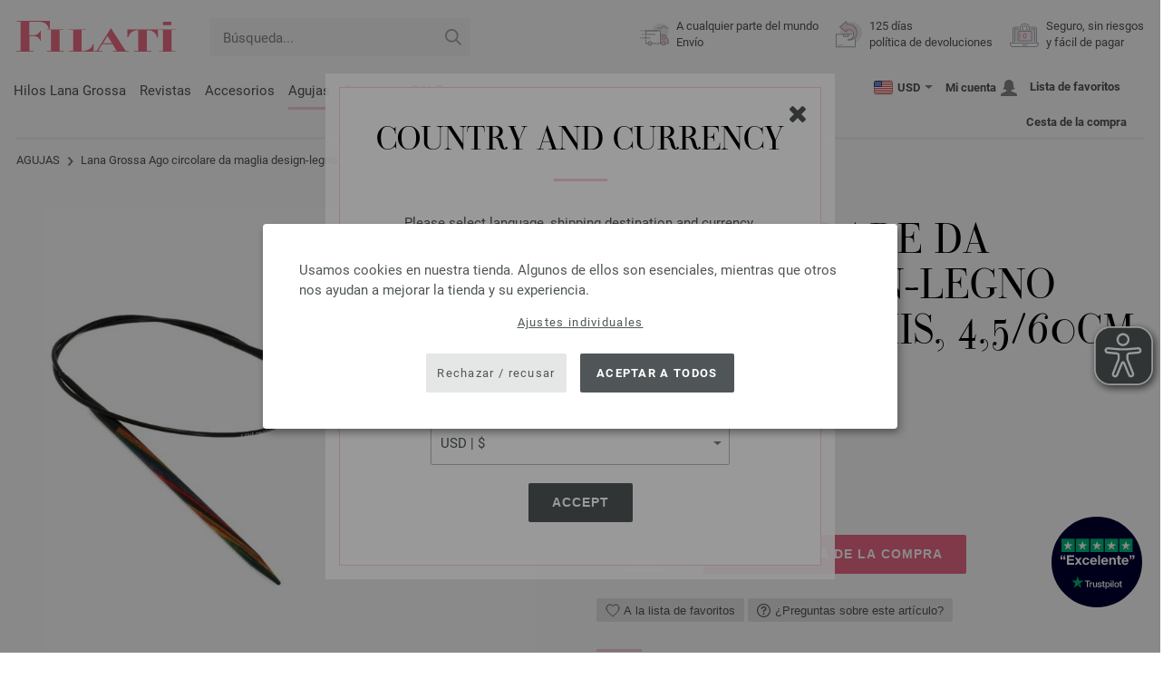

--- FILE ---
content_type: text/html; charset=UTF-8
request_url: https://www.filati.es/ganchillo-punto/lana-grossa-ago-circolare-da-maglia-design-legno-multicolor-mis-4-5-60cm-id_22167.html
body_size: 20563
content:
<!doctype html>
<html lang="es">
<head><meta charset="utf-8">
<title>Lana Grossa / Knit Pro Ago circolare da maglia design-legno Multicolor mis, 4,5/60cm | FILATI Lana Grossa: tienda online de lana</title>
<meta name="description" content="Lana Grossa / KnitPro Ago circolare da maglia design-legno Multicolor mis, 4,5/60cm para tejer y tejer a ganchillo: haga su pedido en línea ahora.">
<meta name="googlebot" content="index,follow,noodp" />
<meta name="robots" content="all,index,follow" />
<meta name="msnbot" content="all,index,follow" />
<link rel="canonical" href="https://www.filati.es/ganchillo-punto/lana-grossa-ago-circolare-da-maglia-design-legno-multicolor-mis-4-5-60cm-id_22167.html" />
<meta property="og:title" content="Lana Grossa Ago circolare da maglia design-legno Multicolor mis,  4,5/60cm | FILATI Lana Grossa: tienda online de lana"/>
<meta http-equiv="X-UA-Compatible" content="ie=edge">
<meta name="application-name" content="FILATI">
<meta name="apple-mobile-web-app-title" content="FILATI">
<meta name="msapplication-TileColor" content="#505658">
<meta name="theme-color" content="#505658">
<meta name="msapplication-config" content="/browserconfig.xml?v=04">
<link rel="apple-touch-icon" sizes="57x57" href="/assets/images/favicons/apple-touch-icon-57x57.png?v=04">
<link rel="apple-touch-icon" sizes="60x60" href="/assets/images/favicons/apple-touch-icon-60x60.png?v=04">
<link rel="apple-touch-icon" sizes="72x72" href="/assets/images/favicons/apple-touch-icon-72x72.png?v=04">
<link rel="apple-touch-icon" sizes="76x76" href="/assets/images/favicons/apple-touch-icon-76x76.png?v=04">
<link rel="apple-touch-icon" sizes="114x114" href="/assets/images/favicons/apple-touch-icon-114x114.png?v=04">
<link rel="apple-touch-icon" sizes="120x120" href="/assets/images/favicons/apple-touch-icon-120x120.png?v=04">
<link rel="apple-touch-icon" sizes="144x144" href="/assets/images/favicons/apple-touch-icon-144x144.png?v=04">
<link rel="apple-touch-icon" sizes="152x152" href="/assets/images/favicons/apple-touch-icon-152x152.png?v=04">
<link rel="apple-touch-icon" sizes="180x180" href="/assets/images/favicons/apple-touch-icon-180x180.png?v=04">
<link rel="icon" type="image/png" href="/assets/images/favicons/android-chrome-36x36.png?v=04" sizes="36x36">
<link rel="icon" type="image/png" href="/assets/images/favicons/android-chrome-48x48.png?v=04" sizes="48x48">
<link rel="icon" type="image/png" href="/assets/images/favicons/android-chrome-72x72.png?v=04" sizes="72x72">
<link rel="icon" type="image/png" href="/assets/images/favicons/android-chrome-96x96.png?v=04" sizes="96x96">
<link rel="icon" type="image/png" href="/assets/images/favicons/android-chrome-144x144.png?v=04" sizes="144x144">
<link rel="icon" type="image/png" href="/assets/images/favicons/android-chrome-192x192.png?v=04" sizes="192x192">
<link rel="icon" type="image/png" href="/assets/images/favicons/favicon-16x16.png?v=04" sizes="16x16">
<link rel="icon" type="image/png" href="/assets/images/favicons/favicon-32x32.png?v=04" sizes="32x32">
<link rel="icon" type="image/png" href="/assets/images/favicons/favicon-96x96.png?v=04" sizes="96x96">
<link rel="shortcut icon" type="image/x-icon" href="/favicon.ico?v=04">
<meta name="msapplication-TileImage" content="/assets/images/favicons/mstile-150x150.png?v=04">
<meta name="msapplication-square70x70logo" content="/assets/images/favicons/mstile-70x70.png?v=04">
<meta name="msapplication-square150x150logo" content="/assets/images/favicons/mstile-150x150.png?v=04">
<meta name="msapplication-wide310x150logo" content="/assets/images/favicons/mstile-310x150.png?v=04">
<meta name="msapplication-square310x310logo" content="/assets/images/favicons/mstile-310x310.png?v=04">
<link href="/assets/images/favicons/apple-touch-startup-image-320x460.png?v=04" media="(device-width: 320px) and (device-height: 480px) and (-webkit-device-pixel-ratio: 1)" rel="apple-touch-startup-image">
<link href="/assets/images/favicons/apple-touch-startup-image-640x920.png?v=04" media="(device-width: 320px) and (device-height: 480px) and (-webkit-device-pixel-ratio: 2)" rel="apple-touch-startup-image">
<link href="/assets/images/favicons/apple-touch-startup-image-640x1096.png?v=04" media="(device-width: 320px) and (device-height: 568px) and (-webkit-device-pixel-ratio: 2)" rel="apple-touch-startup-image">
<link href="/assets/images/favicons/apple-touch-startup-image-748x1024.png?v=04" media="(device-width: 768px) and (device-height: 1024px) and (-webkit-device-pixel-ratio: 1) and (orientation: landscape)" rel="apple-touch-startup-image">
<link href="/assets/images/favicons/apple-touch-startup-image-750x1024.png?v=04" media="" rel="apple-touch-startup-image">
<link href="/assets/images/favicons/apple-touch-startup-image-750x1294.png?v=04" media="(device-width: 375px) and (device-height: 667px) and (-webkit-device-pixel-ratio: 2)" rel="apple-touch-startup-image">
<link href="/assets/images/favicons/apple-touch-startup-image-768x1004.png?v=04" media="(device-width: 768px) and (device-height: 1024px) and (-webkit-device-pixel-ratio: 1) and (orientation: portrait)" rel="apple-touch-startup-image">
<link href="/assets/images/favicons/apple-touch-startup-image-1182x2208.png?v=04" media="(device-width: 414px) and (device-height: 736px) and (-webkit-device-pixel-ratio: 3) and (orientation: landscape)" rel="apple-touch-startup-image">
<link href="/assets/images/favicons/apple-touch-startup-image-1242x2148.png?v=04" media="(device-width: 414px) and (device-height: 736px) and (-webkit-device-pixel-ratio: 3) and (orientation: portrait)" rel="apple-touch-startup-image">
<link href="/assets/images/favicons/apple-touch-startup-image-1496x2048.png?v=04" media="(device-width: 768px) and (device-height: 1024px) and (-webkit-device-pixel-ratio: 2) and (orientation: landscape)" rel="apple-touch-startup-image">
<link href="/assets/images/favicons/apple-touch-startup-image-1536x2008.png?v=04" media="(device-width: 768px) and (device-height: 1024px) and (-webkit-device-pixel-ratio: 2) and (orientation: portrait)" rel="apple-touch-startup-image">
<link rel="manifest" href="/manifest.json?v=04" />
<meta property="og:type" content="article" />
<meta property="og:url" content="https://www.filati.es/ganchillo-punto/lana-grossa-ago-circolare-da-maglia-design-legno-multicolor-mis-4-5-60cm-id_22167.html" />
<meta property="og:description " content="Lana Grossa / KnitPro Ago circolare da maglia design-legno Multicolor mis, 4,5/60cm para tejer y tejer a ganchillo: haga su pedido en línea ahora." />
<meta property="og:image" content="https://www.filati.es/media/nadeln.802/rundstricknadel-design-holz.836/60.841/lana-grossa-rundstricknadel-design-holz-60cm-45.jpg" />
<meta property="og:site_name" content="FILATI" />
<meta property="fb:admins" content="100002294998238" />
<meta name="viewport" content="width=device-width, initial-scale=1.0">
<link rel="preload" href="/assets/fonts/bodoni-classic-pro-a.woff2" as="font" type="font/woff2" crossorigin="anonymous">
<link rel="preload" href="/assets/fonts/roboto-v18-vietnamese_latin-ext_greek-ext_cyrillic_latin_greek_cyrillic-ext-700.woff2" as="font" type="font/woff2" crossorigin="anonymous">
<link rel="preload" href="/assets/fonts/roboto-v18-vietnamese_latin-ext_greek-ext_cyrillic_latin_greek_cyrillic-ext-regular.woff2" as="font" type="font/woff2" crossorigin="anonymous">
<link rel="stylesheet" href="/assets/styles/css/style.css?v=208">
<style>
.priceBrutto{display:none !important;}
</style>
<script>var klaroConfig = {elementID: 'biscuit',storageMethod: 'cookie',cookieName: 'klaro',cookieExpiresAfterDays: 365,privacyPolicy: 'https://www.filati.es/lana-grossa-envio-de-lana/proteccion-de-datos.html',default: false,mustConsent: false,noticeAsModal: true,acceptAll: true,hideDeclineAll: false,lang: 'zz',translations: {zz: {acceptAll: 'Aceptar a todos',acceptSelected: 'Guardar selección',close: 'Cerrar',consentModal: {description: 'Aquí puede ver y ajustar la información que almacenamos sobre usted.',privacyPolicy: {name: 'Política de protección de datos',text: 'Se pueden encontrar más detalles en nuestro {privacyPolicy}.'},title: 'Configuraciones de privacidad'},consentNotice: {changeDescription: 'Ha habido cambios desde su última visita, actualice su selección.',title: 'Configuraciones de privacidad',description: 'Usamos cookies en nuestra tienda. Algunos de ellos son esenciales, mientras que otros nos ayudan a mejorar la tienda y su experiencia.',imprint: {name: 'Aviso legal'},learnMore: 'Ajustes individuales',privacyPolicy: {name: 'Política de protección de datos'},testing: ' '},contextualConsent: {acceptAlways: '',acceptOnce: 'Sí',description: '',descriptionEmptyStore: ' ',modalLinkText: 'Configuraciones de privacidad'},decline: 'Rechazar / recusar',ok: 'Aceptar a todos',poweredBy: ' ',privacyPolicy: {name: 'Política de protección de datos',text: 'Se pueden encontrar más detalles en nuestro {privacyPolicy}.'},purposeItem: {service: ' ',services: ' '},purposes: {external: {description: 'Es necesario para poder mostrar contenidos externos.',title: 'Contenido externo'},tech: {description: 'Las cookies esenciales habilitan funciones básicas y son necesarias para que la tienda funcione correctamente.',title: 'Técnicamente requerido'},marketing: {description: 'Estos servicios procesan información personal para mostrarle contenido relevante sobre productos, servicios o temas que podrían interesarle.',title: 'Márketing'},statistics: {description: 'Las cookies de estadísticas recopilan información de forma anónima. Estas informaciónes nos ayudan a comprender cómo nuestros visitantes usan la tienda.',title: 'Estadísticas'},personalization: {description: 'Es necesario para poder mostrar contenidos personalizados.',title: 'Personalización'}},save: 'Guardar',service: {disableAll: {description: ' ',title: 'Habilitar o deshabilitar todo'},optOut: {description: 'Diese Dienste werden standardmäßig geladen (Sie können sich jedoch abmelden)',title: '(Opt-out)'},purpose: ' ',purposes: ' ',required: {description: ' ',title: 'Las cookies esenciales habilitan funciones básicas y son necesarias para que la tienda funcione correctamente.'}}}},services: [{name: 'mandatory',default: true,purposes: ['tech'],translations: {zz: {title: 'Técnicamente requerido',description: ''},},cookies: ['BasketGuid'],required: true,},{name: 'googleAnalytics',purposes: ['statistics'],translations: {zz: {title: 'Google Analytics',description: ''},},cookies: [['_ga', '/', 'filati.es'], ['_gid', '/', 'filati.es'], ['_gat', '/', 'filati.es'], ['_gali', '/', 'filati.es'], [/^_gac_.*$/i, '/', 'filati.es'], [/^_gat_.*$/i, '/', 'filati.es'], '_ga'],},{name: 'google-tag-manager',required: true,purposes: ['marketing'],onAccept: `for(let k of Object.keys(opts.consents)){if (opts.consents[k]){let eventName = 'klaro-'+k+'-accepted';dataLayer.push({'event': eventName})}}`,onInit: `window.dataLayer = window.dataLayer || [];window.gtag = function(){dataLayer.push(arguments)};gtag('consent', 'default', {'ad_storage': 'denied', 'analytics_storage': 'denied', 'ad_user_data': 'denied', 'ad_personalization': 'denied'});gtag('set', 'ads_data_redaction', true);`,},{name: 'google-analytics',cookies: [/^_ga(_.*)?/],purposes: ['marketing'],onAccept: `gtag('consent', 'update', {'analytics_storage': 'granted',})`,onDecline: `gtag('consent', 'update', {'analytics_storage': 'denied',})`,},{name: 'google-ads',cookies: [],onAccept: `gtag('consent', 'update', {'ad_storage': 'granted','ad_user_data': 'granted','ad_personalization': 'granted'})`,onDecline: `gtag('consent', 'update', {'ad_storage': 'denied','ad_user_data': 'denied','ad_personalization': 'denied'})`,purposes: ['marketing'],},{name: 'issuu',purposes: ['external'],translations: {zz: {title: 'issuu',description: 'Se requiere para poder hojear revistas.'},},},{name: 'YouTube',purposes: ['external'],translations: {zz: {title: 'YouTube',description: 'Requerido para ver videos.'},},},],};</script>
<script src="/assets/scripts/js_lib/biscuit.js?v=208"></script>
<script src="/assets/scripts/js.min.js?v=208"></script>
<script>var CurrencyArray = {"AED":[4.305658,"AED","2"],"AFN":[76.785891,"&#1547;","0"],"ALL":[97.471581,"Lek","0"],"AMD":[445.437001,"AMD","0"],"ANG":[2.098389,"Na&#402;","2"],"AOA":[1073.765127,"AOA","0"],"ARS":[1677.513833,"arg$","0"],"AUD":[1.753836,"AU$","2"],"AWG":[2.110018,"Afl.","2"],"AZN":[1.997449,"&#8380;","2"],"BAM":[1.972921,"KM","2"],"BBD":[2.360787,"BDS$","2"],"BDT":[143.364072,"BDT","0"],"BGN":[1.968611,"&#1083;&#1074;","2"],"BHD":[0.44078,"BHD","2"],"BIF":[3458.085146,"BIF","0"],"BMD":[1.172232,"BD$","2"],"BND":[1.508893,"BR$","2"],"BOB":[8.099283,"$b","2"],"BRL":[6.293954,"R$","2"],"BSD":[1.172172,"B$","2"],"BTN":[106.341799,"BTN","0"],"BWP":[15.654848,"P","0"],"BYN":[3.380434,"Br","2"],"BZD":[2.357457,"BZ$","2"],"CAD":[1.631688,"CA$","2"],"CDF":[2549.605681,"CDF","0"],"CHF":[0.94115,"CHF","2"],"CLP":[1039.407126,"chil$","0"],"CNY":[8.169111,"CN&#165;","2"],"COP":[4328.467441,"CO$","0"],"CRC":[572.871211,"CR&#8353;","0"],"CUC":[1.172232,"CUC","2"],"CUP":[31.064156,"Cub$","0"],"CVE":[111.65558,"CVE","0"],"CZK":[24.518586,"K&#269;","0"],"DJF":[208.329576,"DJF","0"],"DKK":[7.550939,"dkr","2"],"DOP":[74.206851,"RD$","0"],"DZD":[152.746411,"DZD","0"],"EGP":[55.212237,"E&#163;","0"],"ETB":[182.458405,"ETB","0"],"EUR":[1.01,"&#8364;","2"],"FJD":[2.671564,"FJ$","2"],"GBP":[0.875976,"&#163;","2"],"GEL":[3.153763,"&#8382;","2"],"GHS":[12.701183,"&#162;","0"],"GMD":[86.745601,"GMD","0"],"GNF":[10257.032314,"GNF","0"],"GTQ":[8.986987,"Q","2"],"GYD":[245.187656,"G$","0"],"HKD":[9.140305,"HK$","2"],"HNL":[31.076331,"L","0"],"HRK":[7.614708,"kn","2"],"HTG":[153.542393,"HTG","0"],"HUF":[389.302817,"Ft","0"],"IDR":[19821.392031,"Rp","0"],"ILS":[3.686792,"&#8362;","2"],"INR":[106.373092,"&#8377;","0"],"IQD":[1535.624244,"IQD","0"],"IRR":[49380.284805,"&#65020;","0"],"ISK":[147.678271,"&#205;kr","0"],"JMD":[184.97516,"J$","0"],"JOD":[0.831159,"JOD","2"],"JPY":[185.454222,"&#165;","0"],"KES":[151.218372,"KES","0"],"KGS":[102.512164,"K.S.","0"],"KHR":[4718.23522,"&#6107;","0"],"KMF":[498.199113,"KMF","0"],"KRW":[1727.366678,"KR&#8361;","0"],"KWD":[0.361025,"KWD","2"],"KYD":[0.976777,"CI$","2"],"KZT":[599.381245,"&#8376;","0"],"LAK":[25337.800957,"&#8365;","0"],"LBP":[104973.395234,"LB&#163;","0"],"LKR":[363.110966,"&#3515;&#3540;","0"],"LRD":[215.226259,"Lib$","0"],"LSL":[19.253961,"LSL","0"],"LTL":[3.461297,"Lt","2"],"LVL":[0.709071,"Ls","2"],"LYD":[6.359405,"LYD","2"],"MAD":[10.83319,"MAD","0"],"MDL":[20.096389,"MDL","0"],"MGA":[5339.518374,"MGA","0"],"MKD":[62.204101,"&#1076;&#1077;&#1085;","0"],"MMK":[2461.46666,"MMK","0"],"MOP":[9.417018,"MOP","2"],"MUR":[54.298242,"MUR","0"],"MVR":[18.123153,"MVR","0"],"MWK":[2030.306636,"MWK","0"],"MXN":[20.661654,"Mex$","0"],"MYR":[4.756338,"RM","2"],"MZN":[74.910011,"MT","0"],"NAD":[19.253961,"N$","0"],"NGN":[1663.19876,"&#8358;","0"],"NIO":[42.962754,"C$","0"],"NOK":[11.833923,"nkr","0"],"NPR":[170.146472,"&#2352;&#2369;","0"],"NZD":[2.037956,"NZ$","2"],"OMR":[0.449582,"&#65020;","2"],"PAB":[1.172172,"B/.","2"],"PEN":[3.939291,"S/.","2"],"PGK":[4.998691,"PGK","2"],"PHP":[69.666205,"&#8369;","0"],"PKR":[328.137158,"&#8360;","0"],"PLN":[4.264756,"z&#322;","2"],"PYG":[8011.521211,"Gs","0"],"QAR":[4.26839,"&#65020;","2"],"RON":[5.144581,"lei","2"],"RSD":[118.870254,"&#1044;&#1080;&#1085;.","0"],"RUB":[91.169684,"&#8381;","0"],"RWF":[1707.942426,"RWF","0"],"SAR":[4.395854,"&#65020;","2"],"SBD":[9.522759,"SI$","2"],"SCR":[17.900023,"Sre","0"],"SDG":[705.101996,"SDG","0"],"SEK":[10.810214,"Skr","0"],"SGD":[1.508902,"S$","2"],"SHP":[0.879478,"SH&#163;","2"],"SLL":[24581.123555,"SLL","0"],"SOS":[669.935022,"S","0"],"SRD":[44.965077,"SR$","0"],"STD":[24262.841387,"STD","0"],"SZL":[19.260208,"SZL","0"],"THB":[36.78508,"&#3647;","0"],"TJS":[10.895145,"TJS","0"],"TMT":[4.114535,"TMT","2"],"TND":[3.40069,"TND","2"],"TOP":[2.822454,"TOP","2"],"TRY":[50.731286,"&#8378;","0"],"TTD":[7.959066,"TT$","2"],"TWD":[37.069544,"NT$","0"],"TZS":[2954.02561,"TZS","0"],"UAH":[50.828675,"&#8372;","0"],"UGX":[4167.161367,"UGX","0"],"USD":[1.172232,"$","2"],"UYU":[45.36365,"$U","0"],"UZS":[14031.620293,"UZS","0"],"VND":[30800.401738,"&#8363;","0"],"XAF":[661.698997,"XAF","0"],"XCD":[3.168017,"EC$","2"],"XOF":[660.557076,"XOF","0"],"XPF":[120.861358,"XPF","0"],"YER":[279.548138,"&#65020;","0"],"ZAR":[19.232611,"R","0"],"ZMW":[23.531196,"ZMW","0"],};var myCurrencyISO = 'USD';var myCurrencySign = '&euro;';var myShowWithVAT = false;var sToolTipText = 'El cálculo del precio en su divisa es orientativo y puede no ser el precio final.';var sPriceText = 'Precio';var sUVPText = 'RRP: ';var sToolTipTextUVP = 'El precio de venta no vinculante (PVP) es el precio que un fabricante recomienda como precio de venta al cliente.';var BFHCountriesList = {AL:"Albania",DE:"Alemania",AD:"Andorra",AO:"Angola",AI:"Anguilla",AG:"Antigua y Barbuda",AN:"Antillas Holandesas",SA:"Arabia Saudí",DZ:"Argelia",AR:"Argentina",AM:"Armenia",AW:"Aruba",AU:"Australia",AT:"Austria",AZ:"Azerbaiyán",BS:"Bahamas",BH:"Bahrain",BB:"Barbados",BE:"Bélgica",BZ:"Belice",BJ:"Benin",BM:"Bermuda",BY:"Bielorrusia",BO:"Bolivia",BA:"Bosnia y Herzegovina",BW:"Botswana",BR:"Brasil",BN:"Brunei",BG:"Bulgaria",BF:"Burkina Faso",BI:"Burundi",BT:"Bután",CV:"Cabo Verde",NC:"Caledonia",KH:"Camboya",CM:"Camerún",CA:"Canadá",TD:"Chad",CL:"Chile",CN:"China",CY:"Chipre",VA:"Ciudad del Vaticano",CO:"Colombia",KM:"Comoras",KR:"Corea del Sur",CI:"Costa de Marfil",CR:"Costa Rica",HR:"Croacia",DK:"Dinamarca",DJ:"Djibouti",DM:"Dominica",EC:"Ecuador",EG:"Egipto",SV:"El Salvador",AE:"Emiratos Árabes Unidos",ER:"Eritrea",SK:"Eslovaquia",SI:"Eslovenia",ES:"España",IC:"España (Islas Canarias)",FM:"Estados Federados de Micronesia",EE:"Estonia",ET:"Etiopía",FJ:"Fiji",PH:"Filipinas",FI:"Finlandia",FR:"Francia",GA:"Gabón",GM:"Gambia",GE:"Georgia",GI:"Gibraltar",GB:"Gran Bretaña",GD:"Granada",GR:"Grecia",GL:"Groenlandia",GP:"Guadalupe",GY:"Guayana",GF:"Guayana francés",GN:"Guinea",GW:"Guinea-Bissau",HN:"Honduras",HK:"Hong Kong",HU:"Hungría",IN:"India",ID:"Indonesia",IE:"Irlanda",MU:"Isla mauricio",NF:"Isla Norfolk",IS:"Islandia",KY:"Islas Caimán",CK:"Islas Cook",FO:"Islas Feroe",FK:"Islas Malvinas",MH:"Islas Marshall",PN:"Islas Pitcairn",SB:"Islas Salomón",SJ:"Islas Svalbard y Jan Mayen",TC:"Islas Turcas y Caicos",VG:"Islas Vírgenes británicas",IL:"Israel",IT:"Italia",JM:"Jamaica",JP:"Japón",JO:"Jordania",QA:"Katar",KZ:"Kazajstán",KE:"Kenia",KG:"Kirguizistán",KI:"Kiribati",XK:"Kosovo",KW:"Kuwait",LA:"Laos",LS:"Lesoto",LV:"Letonia",LI:"Liechtenstein",LT:"Lituania",LU:"Luxemburgo",MK:"Macedonia",MG:"Madagascar",MY:"Malasia",MW:"Malawi",MV:"Maldivas",ML:"Mali",MT:"Malta",MA:"Marruecos",MQ:"Martinica",MR:"Mauritania",YT:"Mayotte",MX:"México",MD:"Moldavia",MC:"Mónaco",MN:"Mongolia",ME:"Montenegro",MS:"Montserrat",MZ:"Mozambique",NA:"Namibia",NR:"Nauru",NP:"Nepal",NI:"Nicaragua",NE:"Níger",NG:"Nigeria",NU:"Niue",NO:"Noruega",NZ:"Nueva Zelandia",OM:"Omán",NL:"Países Bajos",PW:"Palau",PA:"Panamá",PG:"Papua Nueva Guinea",PY:"Paraguay",PE:"Perú",PF:"Polinesia francés",PL:"Polonia",PT:"Portugal",CD:"RD Congo",CZ:"República Checa",CG:"República del Congo",DO:"República Dominicana",RE:"Reunión",RW:"Ruanda",RO:"Rumania",RU:"Rusia",MF:"Saint Martin",WS:"Samoa",KN:"San Cristóbal y Nieves",SM:"San Marino",PM:"San Pedro y Miquelón",VC:"San Vicente y las Granadinas",SH:"Santa Helena",LC:"Santa Lucía",ST:"Santo Tomé y Príncipe",SN:"Senegal",RS:"Serbien",SC:"Seychelles",SL:"Sierra Leone",SG:"Singapur",SO:"Somalia",LK:"Sri Lanka",ZA:"Sudáfrica",SE:"Suecia",CH:"Suiza",SR:"Surinam",SZ:"Swazilandia",TH:"Tailandia",TW:"Taiwán",TZ:"Tanzania",TJ:"Tayikistán",TG:"Togo",TO:"Tonga",TT:"Trinidad y Tobago",TN:"Túnez",TM:"Turkmenistán",TR:"Turquía",TV:"Tuvalu",UA:"Ucrania",UG:"Uganda",UY:"Uruguay",US:"USA - Estados Unidos de América",UZ:"Uzbekistán",VU:"Vanuatu",VE:"Venezuela",VN:"Vietnam",WF:"Wallis y Futuna",YE:"Yemen",ZM:"Zambia",ZW:"Zimbabue",};getLangChangeWindow('www.filati-store.com', 'US', 'USD');var sJSONSearchPath = '/assets/searchdata/searchdata-filati.es.json?v=2026011712';var sSearch_TextNoItems = 'No se ha encontrado ningún resultado';var sSearch_TextMoreItems = 'Mostrar todos los resultados';var sDeliveryCountryVat = '';var iDiscountFactorGlobal = 1;var iDiscountFactorCampaign = 1;var oDiscountArticleArray = [];var sVATTranslation = 'IVA';</script>
<script>
var gaProperty = 'G-35PSXQMLV3';
var disableStr = 'ga-disable-' + gaProperty;
if (document.cookie.indexOf(disableStr + '=true') > -1) {
  window[disableStr] = true;
}
function gaOptout() {
  document.cookie = disableStr + '=true; expires=Thu, 31 Dec 2099 23:59:59 UTC; path=/';
  window[disableStr] = true;
}
</script>

<script async type="opt-in" data-type="text/javascript" data-name="googleAnalytics" data-src="https://www.googletagmanager.com/gtag/js?id=G-35PSXQMLV3"></script>
<script type="opt-in" data-type="text/javascript" data-name="googleAnalytics">
  window.dataLayer = window.dataLayer || [];
  function gtag(){dataLayer.push(arguments);}
  gtag('js', new Date());
  gtag('config', 'G-35PSXQMLV3', { 'anonymize_ip': true, 'link_attribution': true });
  gtag('consent', 'default', {'ad_storage': 'denied', 'ad_user_data': 'denied', 'ad_personalization': 'denied', 'analytics_storage': 'denied'});
</script>
<script type="opt-in" data-type="text/javascript" data-name="googleAnalytics">
if(typeof gtag === 'function' ){gtag('consent', 'update', {'analytics_storage': 'granted', 'ad_storage': 'denied', 'ad_user_data': 'denied', 'ad_personalization': 'denied'});}
</script>
<script type="opt-in" data-type="text/javascript" data-name="google-ads">
if(typeof gtag === 'function' ){gtag('consent', 'update', {'ad_storage': 'granted', 'ad_user_data': 'granted', 'ad_personalization': 'granted'});}
</script>

	<script type="opt-in" data-type="text/javascript" data-name="google-tag-manager">
	!function(f,b,e,v,n,t,s)
	{if(f.fbq)return;n=f.fbq=function(){n.callMethod?
	n.callMethod.apply(n,arguments):n.queue.push(arguments)};
	if(!f._fbq)f._fbq=n;n.push=n;n.loaded=!0;n.version='2.0';
	n.queue=[];t=b.createElement(e);t.async=!0;
	t.src=v;s=b.getElementsByTagName(e)[0];
	s.parentNode.insertBefore(t,s)}(window, document,'script',
	'https://connect.facebook.net/en_US/fbevents.js');
	fbq('init', '2431180553681586');
	fbq('track', 'PageView');
	
	</script>
	
<script async src="/assets/eye-able/config.js?v=208"></script>
<script async src="/assets/eye-able/public/js/eyeAble.js?v=208"></script>

</head><body id="wrapper">

<a class="scrollToTop hidden-sm-down" href="#"><img src="/assets/image/layout/arrow_down.png" alt="TOP"></a>
<a class="trustpic" href="https://es.trustpilot.com/review/filati.cc" target="_blank"><img src="/assets/image/trust/rated-excellent-trustpilot-es.svg" alt="Trustpilot"></a>
<div id="biscuit"></div>
<header id="header">
<div class="container">
<div class="row header-first-row">
<div class="hidden-md-up col-2 js-nav-trigger">
<div class="burgermenu showMobile"><i></i><i></i><i></i></div>
</div>
<div class="col-5 col-md-3 col-lg-3 col-xl-2 mobilelogo"> <a href="/"><img class="b-lazy" src="[data-uri]" id="logo" data-src="/assets/image/layout/logo.svg" alt="FILATI"></a></div>
<div class="col-5 hidden-md-up text-right mobileleft"> <div class="header-setting heart"><a href="/warenkorb/wz/default.asp"><div class="icon-with-number heart js-heart-img"><img src="[data-uri]" data-src="/assets/image/layout/heart.svg" alt="Lista de favoritos"><span class="number wishitems"></span></div></a></div>
<div class="header-setting cart"><a href="/warenkorb/default.asp"><div class="icon-with-number cart js-basket-img"><img src="[data-uri]" data-src="/assets/image/layout/basket.svg" alt="Cesta de la compra"><span class="number basketitems"></span></div></a></div></div>
<div class="col-12 d-md-none d-xl-block col-lg-3 col-xl-3" id="js-search"><form action="/handstrickmode/search-fuse.asp?aaaaa=fdss" method="get" id="frmsearch"><input type="search" name="search" class="input-search js-input-search-fuse no-active no-bg" maxlength="100" autocomplete="off" placeholder="Búsqueda..."><input type="hidden" name="a" value="s"><button type="submit" class="button-search" aria-label="Búsqueda"></button></form><div class="search-box js-search-box-fuse"></div></div>
<div class="col-12 col-md-9 col-lg-9 col-xl-7 text-right">
<a href="/acerca-de-filati/shop.html" aria-labelledby="HBFreeShipping"><div class="benefit text-left"><img class="b-lazy imga" src="[data-uri]" data-src="/assets/image/layout/service-lieferung.svg" alt="A cualquier parte del mundo<br> Envío"><span id="HBFreeShipping">A cualquier parte del mundo<br> Envío</span></div></a>

<a href="/acerca-de-filati/shop.html" aria-labelledby="HBRightToReturn"><div class="benefit text-left"><img class="b-lazy imgc" src="[data-uri]" data-src="/assets/image/layout/service-rueckgabe.svg" alt="125 días<br>política de devoluciones"><span id="HBRightToReturn">125 días<br>política de devoluciones</span></div></a> 
<a href="/acerca-de-filati/shop.html" aria-labelledby="HBSafePayment"><div class="benefit text-left"><img class="b-lazy imgd" src="[data-uri]" data-src="/assets/image/layout/service-bezahlen.svg" alt="Seguro, sin riesgos<br>y fácil de pagar"><span id="HBSafePayment">Seguro, sin riesgos<br>y fácil de pagar</span></div></a>
</div>
</div>
<div class="row">
<div class="header-second-row col-12">
<div class="container">
<div class="row">
<div class="hidden-xl-up hidden-sm-down col-md-5 col-lg-4"><form action="/handstrickmode/search-fuse.asp?aaaaa=fdss" method="get" id="frmsearch"><input type="search" name="search" class="input-search js-input-search-fuse no-active no-bg" maxlength="100" autocomplete="off" placeholder="Búsqueda..."><input type="hidden" name="a" value="s"><button type="submit" class="button-search" aria-label="Búsqueda"></button></form><div class="search-box js-search-box-fuse"></div></div>
<div class="col-12 hidden-sm-down col-md-7 col-lg-8 d-xl-none text-right"><div class="media header-setting currency js-modal-launcher"><div class="media-left"><span class="img-shadow"><img class="b-lazy" src="[data-uri]" data-src="/assets/image/flags/us.svg" alt="País: US"></span></div><div class="media-right"><span class="label">USD</span><img class="b-lazy arrow-right" src="[data-uri]" data-src="/assets/image/layout/arrow_down_small.png" alt="Divisa" width="9" height="4"></div></div>
<div class="media header-setting account"><a href="/konto/login.asp"><div class="media-left"><span class="label">Mi cuenta</span></div><div class="media-right"><img class="b-lazy" src="[data-uri]" data-src="/assets/image/layout/user.svg" alt="Mi cuenta"></div></a></div>
<div class="media header-setting"><a href="/warenkorb/wz/default.asp"><div class="media-left"><span class="label">Lista de favoritos</span></div><div class="media-right"><div class="icon-with-number heart js-heart-img"><img src="[data-uri]" data-src="/assets/image/layout/heart.svg" alt="Lista de favoritos"><span class="number wishitems"></span></div></div></a></div>
<div class="media header-setting cart"><a href="/warenkorb/default.asp"><div class="media-left"><span class="label">Cesta de la compra</span></div><div class="media-right"><div class="icon-with-number cart js-basket-img"><img src="[data-uri]" data-src="/assets/image/layout/basket.svg" alt="Cesta de la compra"><span class="number basketitems"></span></div></div></a></div> </div>
<div class="col-12 col-md-12 col-lg-12 col-xl-8"> 
<nav><ul><li class="menu-item Yarn"><a href="https://www.filati.es/lana-grossa-hilos/lana-hilo-p_1.html" target="_self">Hilos Lana Grossa</a></li>
<li class="menu-item Magazine"><a href="https://www.filati.es/lana-grossa-cuadernos-de-punto/guías-de-punto-disenos-p_1.html" target="_self">Revistas</a></li>
<li class="menu-item Accessoires"><a href="https://www.filati.es/accesorios/botones-f_63-p_1.html" target="_self">Accesorios</a></li>
<li class="menu-item Needle"><a href="https://www.filati.es/ganchillo-punto/agujas-de-punto-p_1.html" target="_self">Agujas</a></li>
<li class="menu-item Voucher"><a href="https://www.filati.es/cupon/filati-lana-grossa-cupon.html" target="_self">Cupones</a></li>
<li class="menu-item Outlet"><a href="https://www.filati.es/lana-grossa-ofertas/lana-hilos-p_1.html" target="_self"><b><span style="color:#e662710"><span class="uppercase">Sale</span></span></b></a></li>
</ul><div id="teasermobile" class="hidden-md-up text-center"></div></nav><script>$('li.menu-item').hover(function() {$(this).addClass('hov');}, function() {$( this ).removeClass('hov');});</script>
<div class="hidden-md-up header-setting-mobile text-center" id="js-curr-acc"><div class="media header-setting currency js-modal-launcher"><div class="media-left"><span class="img-shadow"><img class="b-lazy" src="[data-uri]" data-src="/assets/image/flags/us.svg" alt="País: US"></span></div><div class="media-right"><span class="label">USD</span><img class="b-lazy arrow-right" src="[data-uri]" data-src="/assets/image/layout/arrow_down_small.png" alt="Divisa" width="9" height="4"></div></div>
<div class="media header-setting account"><a href="/konto/login.asp"><div class="media-left"><span class="label">Mi cuenta</span></div><div class="media-right"><img class="b-lazy" src="[data-uri]" data-src="/assets/image/layout/user.svg" alt="Mi cuenta"></div></a></div></div>
</div>
<div class="col-12 col-md-6 hidden-md-down col-lg-4 col-xl-4 text-right hidden-xs-down d-lg-none d-xl-block"> <div class="media header-setting currency js-modal-launcher"><div class="media-left"><span class="img-shadow"><img class="b-lazy" src="[data-uri]" data-src="/assets/image/flags/us.svg" alt="País: US"></span></div><div class="media-right"><span class="label">USD</span><img class="b-lazy arrow-right" src="[data-uri]" data-src="/assets/image/layout/arrow_down_small.png" alt="Divisa" width="9" height="4"></div></div>
<div class="media header-setting account"><a href="/konto/login.asp"><div class="media-left"><span class="label">Mi cuenta</span></div><div class="media-right"><img class="b-lazy" src="[data-uri]" data-src="/assets/image/layout/user.svg" alt="Mi cuenta"></div></a></div>
<div class="media header-setting"><a href="/warenkorb/wz/default.asp"><div class="media-left"><span class="label">Lista de favoritos</span></div><div class="media-right"><div class="icon-with-number heart js-heart-img"><img src="[data-uri]" data-src="/assets/image/layout/heart.svg" alt="Lista de favoritos"><span class="number wishitems"></span></div></div></a></div>
<div class="media header-setting cart js-header-cart"><a href="/warenkorb/default.asp" class="js-header-cart-link"><div class="media-left"><span class="label">Cesta de la compra</span></div><div class="media-right"><div class="icon-with-number cart js-basket-img"><img src="[data-uri]" data-src="/assets/image/layout/basket.svg" alt="Cesta de la compra"><span class="number basketitems"></span></div></div></a><div class="cart-box js-cart-box"></div></div> </div>
</div>
</div>
</div>
</div> 
</div>
</header>

<div class="container" id="js-container"><div id="product-detail"><div class="row" itemscope itemtype="http://schema.org/Product"><div class="col-12 hidden-sm-down"><div class="divider-line small-margin"></div><div class="breadcrumb-menu"><span>AGUJAS <img class="b-lazy divider" src="[data-uri]" data-src="/assets/image/layout/divider.png" alt=""> Lana Grossa Ago circolare da maglia design-legno Multicolor mis,  4,5/60cm</span></div></div><div class="col-12 text-center hidden-md-up" id="div-md-up-01"><h1 class="left"><span class="overline">Lana Grossa</span> <span itemprop="name">Ago circolare da maglia design-legno Multicolor mis,  4,5/60cm</span></h1><div class="text-inline"></div></div>
<div class="col-12 col-md-6"><div class="main-product-image" id="picProduct"><a href="/media/nadeln.802/rundstricknadel-design-holz.836/60.841/lana-grossa-rundstricknadel-design-holz-60cm-45.jpg" data-gal="prettyPhoto" title="Lana Grossa Ago circolare da maglia design-legno Multicolor mis,  4,5/60cm" target="_blank"><img src="/assets/image/1.png?mode=crop&w=738&amp;h=738&amp;scale=both" data-src="/media/nadeln.802/rundstricknadel-design-holz.836/60.841/lana-grossa-rundstricknadel-design-holz-60cm-45.jpg?mode=pad&amp;quality=85&amp;w=738&amp;h=738" class="b-lazy productimage" alt="Lana Grossa Ago circolare da maglia design-legno Multicolor mis,  4,5/60cm" /></a><meta itemprop="image" content="https://www.filati.es/media/nadeln.802/rundstricknadel-design-holz.836/60.841/lana-grossa-rundstricknadel-design-holz-60cm-45.jpg" /></div><div class="hidden-sm-down" id="div-sm-down-02"></div></div>
<div class="col-12 col-md-6 main"><div class="hidden-sm-down" id="div-sm-down-01"></div><div class="priceBrutto"><div class="price big changePriceDetail" id="price22167-brutto" data-currsign="EUR" data-vat="20" data-lowprice="9.50" data-highprice="9.50" data-sprice="9.50" data-lowprice_o="9.50" data-highprice_o="9.50" data-sprice_o="9.50" data-idproduct="22167" data-idprodcat="3">9,50 &euro;</div></div><div class="priceNetto"><div class="price big changePriceDetail" id="price22167-netto" data-currsign="EUR" data-vat="20" data-lowprice="7.98" data-highprice="7.98" data-sprice="7.98" data-lowprice_o="7.98" data-highprice_o="7.98" data-sprice_o="7.98" data-idproduct="22167" data-idprodcat="3">7,98 &euro;</div></div><p class="price"><small class="priceBrutto">IVA incluido, más <a href="https://www.filati.es/lana-grossa-envio-de-lana/gastos-de-envio.html">gastos de envío</a></small><small class="priceNetto">IVA no incluido, más <a href="https://www.filati.es/lana-grossa-envio-de-lana/gastos-de-envio.html">gastos de envío</a></small></p><span itemprop="offers" itemscope itemtype="http://schema.org/Offer"><meta itemprop="price" content="9.50" /><meta itemprop="priceCurrency" content="EUR" /><meta itemprop="availability" content="http://schema.org/InStock" /><meta itemprop="sku" content="22167" /></span><meta itemprop="itemCondition" content="http://schema.org/NewCondition" /><span itemprop="brand" itemscope itemtype="http://schema.org/Brand"><meta itemprop="name" content="Lana Grossa" /></span><meta itemprop="manufacturer" content="Lana Grossa" /><meta itemprop="sku" content="22167" />
<div class="hidden-card" id="stockinfo22167"></div>
<script>getStockInfoNeedle(22167, '0')</script><form name="frmDetails" id="frmDetails" action="/warenkorb/default.asp?action=add_product&amp;id=22167" method="post">
<div class="product-setting"><span class="overline">Cantidad</span><div class="input-group number"><span class="input-group-btn minus"><button type="button" class="btn btn-default btn-number" disabled="disabled" data-type="minus" id="btn_minus_22167" data-field="quant_22167"><img class="minus" src="/assets/image/layout/minus.png" alt="Cantidad -"></button></span><input type="number" name="txtMenge" id="quant_22167" class="form-control input-number no-active" value="1" data-min="1" data-max="999" aria-label="Cantidad"><span class="input-group-btn plus"><button type="button" class="btn btn-default btn-number" data-type="plus" id="btn_plus_22167" data-field="quant_22167"><img class="plus" src="/assets/image/layout/plus.png" alt="Cantidad +"></button></span></div></div>
<button class="btn pink needle product-setting-btn" onclick="setAction('frmDetails', true);return false;"><img src="/assets/image/layout/basket_white.svg" alt="">A la cesta de la compra</button></form><div class="wkresponse" id="wkresponse"></div><div class="text-block">
<button class="btn-trinary wishlist" onclick="setAction('frmDetails', false);return false;">A la lista de favoritos</button> <button class="btn-trinary question" onclick="openContactForm(22167);return false;">¿Preguntas sobre este artículo?</button> </div>
<div class="line big"></div>
<p class="overline">Descripción</p>
<div class="product-description large" itemprop="description"><p>Aguja circular dise&ntilde;o de madera Multicolor LANA GROSSA,&nbsp;hecho de madera de abedul sostenible, grosor 4,5 mm, longitud 60 cm</p>
</div>
<p class="product-description">EAN: 4033493302463</p><div class="hidden-md-up" id="div-md-up-02"></div>
</div>

<div class="col-12 text-center"><div class="divider-line"></div><section class="js-slider"><h2>Otros clientes también han comprado</h2><div style="opacity: 0;" class="product-slider product">
<a href="https://www.filati.es/lana-grossa-hilos/lana-grossa-gelato-id_25506.html"><div class="item"><div class="slideitem"><div class="slider-image-container product"><img class="owl-lazy" src="[data-uri]" data-src="/media/garne.330/gh.334/gelato/lana-grossa-gelato-13.jpg?mode=pad&amp;quality=85&amp;w=320&amp;h=320" alt="Lana Grossa GELATO"><div class="sale bpos1"></div></div><h3 class="product-name"><span>Lana Grossa</span> GELATO</h3><p class="product-description">52 % Algodón, 48 % Poliamida<br>Longitud: aprox. 80 m / 100 g<br>Grosor de las agujas: 10 - 12</p><p class="price"><span class="priceBrutto"><span class="changePrice" data-currsign="EUR" data-vat="20" data-lowprice="6.45" data-highprice="8.95" data-sprice="11.95" data-lowprice_o="6.45" data-highprice_o="8.95" data-sprice_o="11.95" data-idproduct="25506" data-idprodcat="2">6,45 &euro; - 8,95 &euro;  <span class="old-price text-black">RRP: <span>11,95 &euro;</span> <img class="questionmark" src="/assets/image/layout/questionmark.svg" alt="? Precio" title="El precio de venta no vinculante (PVP) es el precio que un fabricante recomienda como precio de venta al cliente."></span> </span><small> IVA incluido, más gastos de envío, Precio base: <span class="changePrice" data-othercurrency="false" data-currsign="EUR" data-vat="" data-lowprice="64.50" data-highprice="89.50" data-sprice="0" data-lowprice_o="64.50" data-highprice_o="89.50" data-sprice_o="0" data-idproduct="25506" data-idprodcat="">64,50  - 89,50  </span> / kg</small></span><span class="priceNetto"><span class="changePrice" data-currsign="EUR" data-vat="20" data-lowprice="5.42" data-highprice="7.52" data-sprice="10.04" data-lowprice_o="5.42" data-highprice_o="7.52" data-sprice_o="10.04" data-idproduct="25506" data-idprodcat="2">5,42 &euro; - 7,52 &euro;  <span class="old-price text-black">RRP: <span>10,04 &euro;</span> <img class="questionmark" src="/assets/image/layout/questionmark.svg" alt="? Precio" title="El precio de venta no vinculante (PVP) es el precio que un fabricante recomienda como precio de venta al cliente."></span> </span><small> IVA no incluido, más gastos de envío, Precio base: <span class="changePrice" data-othercurrency="false" data-currsign="EUR" data-vat="" data-lowprice="54.20" data-highprice="75.20" data-sprice="0" data-lowprice_o="54.20" data-highprice_o="75.20" data-sprice_o="0" data-idproduct="25506" data-idprodcat="">54,20  - 75,20  </span> / kg</small></span></p></div></div></a>
<a href="https://www.filati.es/lana-grossa-hilos/lana-grossa-gomitolo-tono-id_26550.html"><div class="item"><div class="slideitem"><div class="slider-image-container product"><img class="owl-lazy" src="[data-uri]" data-src="/media/garne.330/gh.334/gomitolo-tono/lana-grossa-gomitolo-tono-1037.jpg?mode=pad&amp;quality=85&amp;w=320&amp;h=320" alt="Lana Grossa GOMITOLO TONO"><div class="sale bpos1"></div></div><h3 class="product-name"><span>Lana Grossa</span> GOMITOLO TONO</h3><p class="product-description">100 % Algodón<br>Longitud: aprox. 360 m / 100 g<br>Grosor de las agujas: 3,5</p><p class="price"><span class="priceBrutto"><span class="changePrice" data-currsign="EUR" data-vat="20" data-lowprice="7.45" data-highprice="9.95" data-sprice="9.95" data-lowprice_o="7.45" data-highprice_o="9.95" data-sprice_o="9.95" data-idproduct="26550" data-idprodcat="2">7,45 &euro; - 9,95 &euro; </span><small> IVA incluido, más gastos de envío, Precio base: <span class="changePrice" data-othercurrency="false" data-currsign="EUR" data-vat="" data-lowprice="74.50" data-highprice="99.50" data-sprice="0" data-lowprice_o="74.50" data-highprice_o="99.50" data-sprice_o="0" data-idproduct="26550" data-idprodcat="">74,50  - 99,50  </span> / kg</small></span><span class="priceNetto"><span class="changePrice" data-currsign="EUR" data-vat="20" data-lowprice="6.26" data-highprice="8.36" data-sprice="8.36" data-lowprice_o="6.26" data-highprice_o="8.36" data-sprice_o="8.36" data-idproduct="26550" data-idprodcat="2">6,26 &euro; - 8,36 &euro; </span><small> IVA no incluido, más gastos de envío, Precio base: <span class="changePrice" data-othercurrency="false" data-currsign="EUR" data-vat="" data-lowprice="62.60" data-highprice="83.60" data-sprice="0" data-lowprice_o="62.60" data-highprice_o="83.60" data-sprice_o="0" data-idproduct="26550" data-idprodcat="">62,60  - 83,60  </span> / kg</small></span></p></div></div></a>
<a href="https://www.filati.es/lana-grossa-hilos/lana-grossa-brigitte-no-5-nature-id_24535.html"><div class="item"><div class="slideitem"><div class="slider-image-container product"><img class="owl-lazy" src="[data-uri]" data-src="/media/garne.330/ab.331/brigitte-no-5-nature/lana-grossa-brigitte-5-02.jpg?mode=pad&amp;quality=85&amp;w=320&amp;h=320" alt="Lana Grossa BRIGITTE NO. 5 Nature"><div class="sale bpos1"></div></div><h3 class="product-name"><span>Lana Grossa</span> BRIGITTE NO. 5 Nature</h3><p class="product-description">100 % Lana virgen merino<br>Longitud: aprox. 75 m / 50 g<br>Grosor de las agujas: 7 - 8</p><p class="price"><span class="priceBrutto"><span class="changePrice" data-currsign="EUR" data-vat="20" data-lowprice="3.95" data-highprice="3.95" data-sprice="6.95" data-lowprice_o="3.95" data-highprice_o="3.95" data-sprice_o="6.95" data-idproduct="24535" data-idprodcat="2">3,95 &euro;  <span class="old-price text-black">RRP: <span>6,95 &euro;</span> <img class="questionmark" src="/assets/image/layout/questionmark.svg" alt="? Precio" title="El precio de venta no vinculante (PVP) es el precio que un fabricante recomienda como precio de venta al cliente."></span> </span><small> IVA incluido, más gastos de envío, Precio base: <span class="changePrice" data-othercurrency="false" data-currsign="EUR" data-vat="" data-lowprice="79.00" data-highprice="79.00" data-sprice="0" data-lowprice_o="79.00" data-highprice_o="79.00" data-sprice_o="0" data-idproduct="24535" data-idprodcat="">79,00  </span> / kg</small></span><span class="priceNetto"><span class="changePrice" data-currsign="EUR" data-vat="20" data-lowprice="3.32" data-highprice="3.32" data-sprice="5.84" data-lowprice_o="3.32" data-highprice_o="3.32" data-sprice_o="5.84" data-idproduct="24535" data-idprodcat="2">3,32 &euro;  <span class="old-price text-black">RRP: <span>5,84 &euro;</span> <img class="questionmark" src="/assets/image/layout/questionmark.svg" alt="? Precio" title="El precio de venta no vinculante (PVP) es el precio que un fabricante recomienda como precio de venta al cliente."></span> </span><small> IVA no incluido, más gastos de envío, Precio base: <span class="changePrice" data-othercurrency="false" data-currsign="EUR" data-vat="" data-lowprice="66.40" data-highprice="66.40" data-sprice="0" data-lowprice_o="66.40" data-highprice_o="66.40" data-sprice_o="0" data-idproduct="24535" data-idprodcat="">66,40  </span> / kg</small></span></p></div></div></a>
<a href="https://www.filati.es/lana-grossa-hilos/lana-grossa-meilenweit-100g-woolycell-duo-id_27768.html"><div class="item"><div class="slideitem"><div class="slider-image-container product"><img class="owl-lazy" src="[data-uri]" data-src="/media/garne.330/mn.337/meilenweit.378/woolycell-duo/lana-grossa-meilenweit-woolycell-duo-6005.jpg?mode=pad&amp;quality=85&amp;w=320&amp;h=320" alt="Lana Grossa MEILENWEIT 100g Woolycell Duo"></div><h3 class="product-name"><span>Lana Grossa</span> MEILENWEIT 100g Woolycell Duo</h3><p class="product-description">65 % Lana virgen merino, 35 % Lyocell<br>Longitud: aprox. 400 m / 100 g<br>Grosor de las agujas: 2,5 - 3</p><p class="price"><span class="priceBrutto"><span class="changePrice" data-currsign="EUR" data-vat="20" data-lowprice="10.95" data-highprice="10.95" data-sprice="10.95" data-lowprice_o="10.95" data-highprice_o="10.95" data-sprice_o="10.95" data-idproduct="27768" data-idprodcat="2">10,95 &euro; </span><small> IVA incluido, más gastos de envío, Precio base: <span class="changePrice" data-othercurrency="false" data-currsign="EUR" data-vat="" data-lowprice="109.50" data-highprice="109.50" data-sprice="0" data-lowprice_o="109.50" data-highprice_o="109.50" data-sprice_o="0" data-idproduct="27768" data-idprodcat="">109,50  </span> / kg</small></span><span class="priceNetto"><span class="changePrice" data-currsign="EUR" data-vat="20" data-lowprice="9.20" data-highprice="9.20" data-sprice="9.20" data-lowprice_o="9.20" data-highprice_o="9.20" data-sprice_o="9.20" data-idproduct="27768" data-idprodcat="2">9,20 &euro; </span><small> IVA no incluido, más gastos de envío, Precio base: <span class="changePrice" data-othercurrency="false" data-currsign="EUR" data-vat="" data-lowprice="92.00" data-highprice="92.00" data-sprice="0" data-lowprice_o="92.00" data-highprice_o="92.00" data-sprice_o="0" data-idproduct="27768" data-idprodcat="">92,00  </span> / kg</small></span></p></div></div></a>
<a href="https://www.filati.es/lana-grossa-hilos/lana-grossa-mille-ii-id_1971.html"><div class="item"><div class="slideitem"><div class="slider-image-container product"><img class="owl-lazy" src="[data-uri]" data-src="/media/garne.330/mn.337/mille-ii.409/lana-grossa-mille-ii-043.jpg?mode=pad&amp;quality=85&amp;w=320&amp;h=320" alt="Lana Grossa MILLE II"></div><h3 class="product-name"><span>Lana Grossa</span> MILLE II</h3><p class="product-description">50 % Acrílico, 50 % Lana virgen merino<br>Longitud: aprox. 55 m / 50 g<br>Grosor de las agujas: 7 - 8</p><p class="price"><span class="priceBrutto"><span class="changePrice" data-currsign="EUR" data-vat="20" data-lowprice="4.50" data-highprice="4.50" data-sprice="4.50" data-lowprice_o="4.50" data-highprice_o="4.50" data-sprice_o="4.50" data-idproduct="1971" data-idprodcat="2">4,50 &euro; </span><small> IVA incluido, más gastos de envío, Precio base: <span class="changePrice" data-othercurrency="false" data-currsign="EUR" data-vat="" data-lowprice="90.00" data-highprice="90.00" data-sprice="0" data-lowprice_o="90.00" data-highprice_o="90.00" data-sprice_o="0" data-idproduct="1971" data-idprodcat="">90,00  </span> / kg</small></span><span class="priceNetto"><span class="changePrice" data-currsign="EUR" data-vat="20" data-lowprice="3.78" data-highprice="3.78" data-sprice="3.78" data-lowprice_o="3.78" data-highprice_o="3.78" data-sprice_o="3.78" data-idproduct="1971" data-idprodcat="2">3,78 &euro; </span><small> IVA no incluido, más gastos de envío, Precio base: <span class="changePrice" data-othercurrency="false" data-currsign="EUR" data-vat="" data-lowprice="75.60" data-highprice="75.60" data-sprice="0" data-lowprice_o="75.60" data-highprice_o="75.60" data-sprice_o="0" data-idproduct="1971" data-idprodcat="">75,60  </span> / kg</small></span></p></div></div></a>
<a href="https://www.filati.es/lana-grossa-hilos/lana-grossa-country-tweed-id_23114.html"><div class="item"><div class="slideitem"><div class="slider-image-container product"><img class="owl-lazy" src="[data-uri]" data-src="/media/garne.330/cd.332/countrz-tweed/lana-grossa-country-tweed-15.jpg?mode=pad&amp;quality=85&amp;w=320&amp;h=320" alt="Lana Grossa COUNTRY TWEED"><div class="sale bpos1"></div></div><h3 class="product-name"><span>Lana Grossa</span> COUNTRY TWEED</h3><p class="product-description">100 % Lana virgen<br>Longitud: aprox. 90 m / 50 g<br>Grosor de las agujas: 5 - 6</p><p class="price"><span class="priceBrutto"><span class="changePrice" data-currsign="EUR" data-vat="20" data-lowprice="5.45" data-highprice="5.45" data-sprice="6.95" data-lowprice_o="5.45" data-highprice_o="5.45" data-sprice_o="6.95" data-idproduct="23114" data-idprodcat="2">5,45 &euro;  <span class="old-price text-black">RRP: <span>6,95 &euro;</span> <img class="questionmark" src="/assets/image/layout/questionmark.svg" alt="? Precio" title="El precio de venta no vinculante (PVP) es el precio que un fabricante recomienda como precio de venta al cliente."></span> </span><small> IVA incluido, más gastos de envío, Precio base: <span class="changePrice" data-othercurrency="false" data-currsign="EUR" data-vat="" data-lowprice="109.00" data-highprice="109.00" data-sprice="0" data-lowprice_o="109.00" data-highprice_o="109.00" data-sprice_o="0" data-idproduct="23114" data-idprodcat="">109,00  </span> / kg</small></span><span class="priceNetto"><span class="changePrice" data-currsign="EUR" data-vat="20" data-lowprice="4.58" data-highprice="4.58" data-sprice="5.84" data-lowprice_o="4.58" data-highprice_o="4.58" data-sprice_o="5.84" data-idproduct="23114" data-idprodcat="2">4,58 &euro;  <span class="old-price text-black">RRP: <span>5,84 &euro;</span> <img class="questionmark" src="/assets/image/layout/questionmark.svg" alt="? Precio" title="El precio de venta no vinculante (PVP) es el precio que un fabricante recomienda como precio de venta al cliente."></span> </span><small> IVA no incluido, más gastos de envío, Precio base: <span class="changePrice" data-othercurrency="false" data-currsign="EUR" data-vat="" data-lowprice="91.60" data-highprice="91.60" data-sprice="0" data-lowprice_o="91.60" data-highprice_o="91.60" data-sprice_o="0" data-idproduct="23114" data-idprodcat="">91,60  </span> / kg</small></span></p></div></div></a>
<a href="https://www.filati.es/lana-grossa-hilos/lana-grossa-meilenweit-6-fach-150g-disco-id_25977.html"><div class="item"><div class="slideitem"><div class="slider-image-container product"><img class="owl-lazy" src="[data-uri]" data-src="/media/garne.330/mn.337/meilenweit.378/6-fach-print-qualitaeten/6-fach-disco/lana-grossa-meilenweit-6fach-disco-9672.jpg?mode=pad&amp;quality=85&amp;w=320&amp;h=320" alt="Lana Grossa MEILENWEIT 6-FACH 150g Disco"><div class="sale bpos1"></div></div><h3 class="product-name"><span>Lana Grossa</span> MEILENWEIT 6-FACH 150g Disco</h3><p class="product-description">80 % Lana virgen, 20 % Poliamida<br>Longitud: aprox. 390 m / 150 g<br>Grosor de las agujas: 3 - 4</p><p class="price"><span class="priceBrutto"><span class="changePrice" data-currsign="EUR" data-vat="20" data-lowprice="8.45" data-highprice="8.45" data-sprice="10.95" data-lowprice_o="8.45" data-highprice_o="8.45" data-sprice_o="10.95" data-idproduct="25977" data-idprodcat="2">8,45 &euro;  <span class="old-price text-black">RRP: <span>10,95 &euro;</span> <img class="questionmark" src="/assets/image/layout/questionmark.svg" alt="? Precio" title="El precio de venta no vinculante (PVP) es el precio que un fabricante recomienda como precio de venta al cliente."></span> </span><small> IVA incluido, más gastos de envío, Precio base: <span class="changePrice" data-othercurrency="false" data-currsign="EUR" data-vat="" data-lowprice="56.33" data-highprice="56.33" data-sprice="0" data-lowprice_o="56.33" data-highprice_o="56.33" data-sprice_o="0" data-idproduct="25977" data-idprodcat="">56,33  </span> / kg</small></span><span class="priceNetto"><span class="changePrice" data-currsign="EUR" data-vat="20" data-lowprice="7.10" data-highprice="7.10" data-sprice="9.20" data-lowprice_o="7.10" data-highprice_o="7.10" data-sprice_o="9.20" data-idproduct="25977" data-idprodcat="2">7,10 &euro;  <span class="old-price text-black">RRP: <span>9,20 &euro;</span> <img class="questionmark" src="/assets/image/layout/questionmark.svg" alt="? Precio" title="El precio de venta no vinculante (PVP) es el precio que un fabricante recomienda como precio de venta al cliente."></span> </span><small> IVA no incluido, más gastos de envío, Precio base: <span class="changePrice" data-othercurrency="false" data-currsign="EUR" data-vat="" data-lowprice="47.33" data-highprice="47.33" data-sprice="0" data-lowprice_o="47.33" data-highprice_o="47.33" data-sprice_o="0" data-idproduct="25977" data-idprodcat="">47,33  </span> / kg</small></span></p></div></div></a>
<a href="https://www.filati.es/lana-grossa-hilos/lana-grossa-new-classic-id_24421.html"><div class="item"><div class="slideitem"><div class="slider-image-container product"><img class="owl-lazy" src="[data-uri]" data-src="/media/garne.330/mn.337/new-classic/lana-grossa-new-classic-13.jpg?mode=pad&amp;quality=85&amp;w=320&amp;h=320" alt="Lana Grossa NEW CLASSIC"><div class="sale bpos1"></div></div><h3 class="product-name"><span>Lana Grossa</span> NEW CLASSIC</h3><p class="product-description">48 % Lana virgen merino, 36 % Viscosa, 8 % Nylon, 8 % Yak<br>Longitud: aprox. 100 m / 50 g<br>Grosor de las agujas: 6 - 7</p><p class="price"><span class="priceBrutto"><span class="changePrice" data-currsign="EUR" data-vat="20" data-lowprice="4.95" data-highprice="4.95" data-sprice="7.95" data-lowprice_o="4.95" data-highprice_o="4.95" data-sprice_o="7.95" data-idproduct="24421" data-idprodcat="2">4,95 &euro;  <span class="old-price text-black">RRP: <span>7,95 &euro;</span> <img class="questionmark" src="/assets/image/layout/questionmark.svg" alt="? Precio" title="El precio de venta no vinculante (PVP) es el precio que un fabricante recomienda como precio de venta al cliente."></span> </span><small> IVA incluido, más gastos de envío, Precio base: <span class="changePrice" data-othercurrency="false" data-currsign="EUR" data-vat="" data-lowprice="99.00" data-highprice="99.00" data-sprice="0" data-lowprice_o="99.00" data-highprice_o="99.00" data-sprice_o="0" data-idproduct="24421" data-idprodcat="">99,00  </span> / kg</small></span><span class="priceNetto"><span class="changePrice" data-currsign="EUR" data-vat="20" data-lowprice="4.16" data-highprice="4.16" data-sprice="6.68" data-lowprice_o="4.16" data-highprice_o="4.16" data-sprice_o="6.68" data-idproduct="24421" data-idprodcat="2">4,16 &euro;  <span class="old-price text-black">RRP: <span>6,68 &euro;</span> <img class="questionmark" src="/assets/image/layout/questionmark.svg" alt="? Precio" title="El precio de venta no vinculante (PVP) es el precio que un fabricante recomienda como precio de venta al cliente."></span> </span><small> IVA no incluido, más gastos de envío, Precio base: <span class="changePrice" data-othercurrency="false" data-currsign="EUR" data-vat="" data-lowprice="83.20" data-highprice="83.20" data-sprice="0" data-lowprice_o="83.20" data-highprice_o="83.20" data-sprice_o="0" data-idproduct="24421" data-idprodcat="">83,20  </span> / kg</small></span></p></div></div></a>
<a href="https://www.filati.es/lana-grossa-hilos/lana-grossa-basta-mista-christmas-edition-id_27459.html"><div class="item"><div class="slideitem"><div class="slider-image-container product"><img class="owl-lazy" src="[data-uri]" data-src="/media/garne.330/ab.331/basta-mista-christmas-edition/lana-grossa-christmas-edition-basta-mista-799.jpg?mode=pad&amp;quality=85&amp;w=320&amp;h=320" alt="Lana Grossa BASTA MISTA (Christmas Edition)"></div><h3 class="product-name"><span>Lana Grossa</span> BASTA MISTA (Christmas Edition)</h3><p class="product-description">50 % Poliamida, 50 % Lana virgen merino<br>Longitud: aprox. 100 m / 50 g<br>Grosor de las agujas: 6</p><p class="price"><span class="priceBrutto"><span class="changePrice" data-currsign="EUR" data-vat="20" data-lowprice="6.95" data-highprice="6.95" data-sprice="6.95" data-lowprice_o="6.95" data-highprice_o="6.95" data-sprice_o="6.95" data-idproduct="27459" data-idprodcat="2">6,95 &euro; </span><small> IVA incluido, más gastos de envío, Precio base: <span class="changePrice" data-othercurrency="false" data-currsign="EUR" data-vat="" data-lowprice="139.00" data-highprice="139.00" data-sprice="0" data-lowprice_o="139.00" data-highprice_o="139.00" data-sprice_o="0" data-idproduct="27459" data-idprodcat="">139,00  </span> / kg</small></span><span class="priceNetto"><span class="changePrice" data-currsign="EUR" data-vat="20" data-lowprice="5.84" data-highprice="5.84" data-sprice="5.84" data-lowprice_o="5.84" data-highprice_o="5.84" data-sprice_o="5.84" data-idproduct="27459" data-idprodcat="2">5,84 &euro; </span><small> IVA no incluido, más gastos de envío, Precio base: <span class="changePrice" data-othercurrency="false" data-currsign="EUR" data-vat="" data-lowprice="116.80" data-highprice="116.80" data-sprice="0" data-lowprice_o="116.80" data-highprice_o="116.80" data-sprice_o="0" data-idproduct="27459" data-idprodcat="">116,80  </span> / kg</small></span></p></div></div></a>
<a href="https://www.filati.es/lana-grossa-hilos/lana-grossa-meilenweit-100g-alpaca-mix-id_27411.html"><div class="item"><div class="slideitem"><div class="slider-image-container product"><img class="owl-lazy" src="[data-uri]" data-src="/media/garne.330/mn.337/meilenweit.378/alpaca-mix/lana-grossa-meilenweit-alpaca-mix-2304.jpg?mode=pad&amp;quality=85&amp;w=320&amp;h=320" alt="Lana Grossa MEILENWEIT 100g Alpaca Mix"></div><h3 class="product-name"><span>Lana Grossa</span> MEILENWEIT 100g Alpaca Mix</h3><p class="product-description">70 % Alpaca, 30 % Poliamida<br>Longitud: aprox. 420 m / 100 g<br>Grosor de las agujas: 2,5 - 3</p><p class="price"><span class="priceBrutto"><span class="changePrice" data-currsign="EUR" data-vat="20" data-lowprice="15.95" data-highprice="15.95" data-sprice="15.95" data-lowprice_o="15.95" data-highprice_o="15.95" data-sprice_o="15.95" data-idproduct="27411" data-idprodcat="2">15,95 &euro; </span><small> IVA incluido, más gastos de envío, Precio base: <span class="changePrice" data-othercurrency="false" data-currsign="EUR" data-vat="" data-lowprice="159.50" data-highprice="159.50" data-sprice="0" data-lowprice_o="159.50" data-highprice_o="159.50" data-sprice_o="0" data-idproduct="27411" data-idprodcat="">159,50  </span> / kg</small></span><span class="priceNetto"><span class="changePrice" data-currsign="EUR" data-vat="20" data-lowprice="13.40" data-highprice="13.40" data-sprice="13.40" data-lowprice_o="13.40" data-highprice_o="13.40" data-sprice_o="13.40" data-idproduct="27411" data-idprodcat="2">13,40 &euro; </span><small> IVA no incluido, más gastos de envío, Precio base: <span class="changePrice" data-othercurrency="false" data-currsign="EUR" data-vat="" data-lowprice="134.00" data-highprice="134.00" data-sprice="0" data-lowprice_o="134.00" data-highprice_o="134.00" data-sprice_o="0" data-idproduct="27411" data-idprodcat="">134,00  </span> / kg</small></span></p></div></div></a>
<a href="https://www.filati.es/lana-grossa-hilos/lana-grossa-merino-miscela-id_27605.html"><div class="item"><div class="slideitem"><div class="slider-image-container product"><img class="owl-lazy" src="[data-uri]" data-src="/media/garne.330/mn.337/merino-miscela/lana-grossa-merino-miscela-18.jpg?mode=pad&amp;quality=85&amp;w=320&amp;h=320" alt="FILATI MERINO MISCELA"></div><h3 class="product-name"><span>FILATI</span> MERINO MISCELA</h3><p class="product-description">50 % Poliacrílico, 50 % Lana virgen merino<br>Longitud: aprox. 100 m / 50 g<br>Grosor de las agujas: 5 - 6</p><p class="price"><span class="priceBrutto"><span class="changePrice" data-currsign="EUR" data-vat="20" data-lowprice="3.95" data-highprice="3.95" data-sprice="3.95" data-lowprice_o="3.95" data-highprice_o="3.95" data-sprice_o="3.95" data-idproduct="27605" data-idprodcat="2">3,95 &euro; </span><small> IVA incluido, más gastos de envío, Precio base: <span class="changePrice" data-othercurrency="false" data-currsign="EUR" data-vat="" data-lowprice="79.00" data-highprice="79.00" data-sprice="0" data-lowprice_o="79.00" data-highprice_o="79.00" data-sprice_o="0" data-idproduct="27605" data-idprodcat="">79,00  </span> / kg</small></span><span class="priceNetto"><span class="changePrice" data-currsign="EUR" data-vat="20" data-lowprice="3.32" data-highprice="3.32" data-sprice="3.32" data-lowprice_o="3.32" data-highprice_o="3.32" data-sprice_o="3.32" data-idproduct="27605" data-idprodcat="2">3,32 &euro; </span><small> IVA no incluido, más gastos de envío, Precio base: <span class="changePrice" data-othercurrency="false" data-currsign="EUR" data-vat="" data-lowprice="66.40" data-highprice="66.40" data-sprice="0" data-lowprice_o="66.40" data-highprice_o="66.40" data-sprice_o="0" data-idproduct="27605" data-idprodcat="">66,40  </span> / kg</small></span></p></div></div></a>
<a href="https://www.filati.es/lana-grossa-hilos/lana-grossa-meilenweit-6-fach-150g-soft-id_25983.html"><div class="item"><div class="slideitem"><div class="slider-image-container product"><img class="owl-lazy" src="[data-uri]" data-src="/media/garne.330/mn.337/meilenweit.378/6-fach-print-qualitaeten/6-fach-soft/lana-grossa-meilenweit-6fach-soft-9657.jpg?mode=pad&amp;quality=85&amp;w=320&amp;h=320" alt="Lana Grossa MEILENWEIT 6-FACH 150g Soft"><div class="sale bpos1"></div></div><h3 class="product-name"><span>Lana Grossa</span> MEILENWEIT 6-FACH 150g Soft</h3><p class="product-description">80 % Lana virgen, 20 % Poliamida<br>Longitud: aprox. 390 m / 150 g<br>Grosor de las agujas: 3 - 4</p><p class="price"><span class="priceBrutto"><span class="changePrice" data-currsign="EUR" data-vat="20" data-lowprice="7.45" data-highprice="7.45" data-sprice="10.95" data-lowprice_o="7.45" data-highprice_o="7.45" data-sprice_o="10.95" data-idproduct="25983" data-idprodcat="2">7,45 &euro;  <span class="old-price text-black">RRP: <span>10,95 &euro;</span> <img class="questionmark" src="/assets/image/layout/questionmark.svg" alt="? Precio" title="El precio de venta no vinculante (PVP) es el precio que un fabricante recomienda como precio de venta al cliente."></span> </span><small> IVA incluido, más gastos de envío, Precio base: <span class="changePrice" data-othercurrency="false" data-currsign="EUR" data-vat="" data-lowprice="49.67" data-highprice="49.67" data-sprice="0" data-lowprice_o="49.67" data-highprice_o="49.67" data-sprice_o="0" data-idproduct="25983" data-idprodcat="">49,67  </span> / kg</small></span><span class="priceNetto"><span class="changePrice" data-currsign="EUR" data-vat="20" data-lowprice="6.26" data-highprice="6.26" data-sprice="9.20" data-lowprice_o="6.26" data-highprice_o="6.26" data-sprice_o="9.20" data-idproduct="25983" data-idprodcat="2">6,26 &euro;  <span class="old-price text-black">RRP: <span>9,20 &euro;</span> <img class="questionmark" src="/assets/image/layout/questionmark.svg" alt="? Precio" title="El precio de venta no vinculante (PVP) es el precio que un fabricante recomienda como precio de venta al cliente."></span> </span><small> IVA no incluido, más gastos de envío, Precio base: <span class="changePrice" data-othercurrency="false" data-currsign="EUR" data-vat="" data-lowprice="41.73" data-highprice="41.73" data-sprice="0" data-lowprice_o="41.73" data-highprice_o="41.73" data-sprice_o="0" data-idproduct="25983" data-idprodcat="">41,73  </span> / kg</small></span></p></div></div></a>
<a href="https://www.filati.es/lana-grossa-hilos/lana-grossa-gomitolo-christmas-edition-id_26138.html"><div class="item"><div class="slideitem"><div class="slider-image-container product"><img class="owl-lazy" src="[data-uri]" data-src="/media/garne.330/mn.337/meilenweit.378/christmas-edition/lana-grossa-meilenweit-christmas-114.jpg?mode=pad&amp;quality=85&amp;w=320&amp;h=320" alt="Lana Grossa GOMITOLO (Christmas Edition)"></div><h3 class="product-name"><span>Lana Grossa</span> GOMITOLO (Christmas Edition)</h3><p class="product-description">60 % Lana virgen, 40 % Poliacrílico<br>Longitud: aprox. 350 m / 100 g<br>Grosor de las agujas: 4,5 - 5</p><p class="price"><span class="priceBrutto"><span class="changePrice" data-currsign="EUR" data-vat="20" data-lowprice="9.95" data-highprice="9.95" data-sprice="9.95" data-lowprice_o="9.95" data-highprice_o="9.95" data-sprice_o="9.95" data-idproduct="26138" data-idprodcat="2">9,95 &euro; </span><small> IVA incluido, más gastos de envío, Precio base: <span class="changePrice" data-othercurrency="false" data-currsign="EUR" data-vat="" data-lowprice="99.50" data-highprice="99.50" data-sprice="0" data-lowprice_o="99.50" data-highprice_o="99.50" data-sprice_o="0" data-idproduct="26138" data-idprodcat="">99,50  </span> / kg</small></span><span class="priceNetto"><span class="changePrice" data-currsign="EUR" data-vat="20" data-lowprice="8.36" data-highprice="8.36" data-sprice="8.36" data-lowprice_o="8.36" data-highprice_o="8.36" data-sprice_o="8.36" data-idproduct="26138" data-idprodcat="2">8,36 &euro; </span><small> IVA no incluido, más gastos de envío, Precio base: <span class="changePrice" data-othercurrency="false" data-currsign="EUR" data-vat="" data-lowprice="83.60" data-highprice="83.60" data-sprice="0" data-lowprice_o="83.60" data-highprice_o="83.60" data-sprice_o="0" data-idproduct="26138" data-idprodcat="">83,60  </span> / kg</small></span></p></div></div></a>
<a href="https://www.filati.es/lana-grossa-hilos/lana-grossa-natural-alpaca-pelo-id_23277.html"><div class="item"><div class="slideitem"><div class="slider-image-container product"><img class="owl-lazy" src="[data-uri]" data-src="/media/garne.330/mn.337/natural-alpaca-pelo/lana-grossa-natural-alpaca-pelo-05.jpg?mode=pad&amp;quality=85&amp;w=320&amp;h=320" alt="Lana Grossa NATURAL ALPACA Pelo"></div><h3 class="product-name"><span>Lana Grossa</span> NATURAL ALPACA Pelo</h3><p class="product-description">63 % Algodón, 31 % Alpaca, 6 % Lana virgen merino<br>Longitud: aprox. 125 m / 50 g<br>Grosor de las agujas: 5 - 6</p><p class="price"><span class="priceBrutto"><span class="changePrice" data-currsign="EUR" data-vat="20" data-lowprice="8.95" data-highprice="8.95" data-sprice="8.95" data-lowprice_o="8.95" data-highprice_o="8.95" data-sprice_o="8.95" data-idproduct="23277" data-idprodcat="2">8,95 &euro; </span><small> IVA incluido, más gastos de envío, Precio base: <span class="changePrice" data-othercurrency="false" data-currsign="EUR" data-vat="" data-lowprice="179.00" data-highprice="179.00" data-sprice="0" data-lowprice_o="179.00" data-highprice_o="179.00" data-sprice_o="0" data-idproduct="23277" data-idprodcat="">179,00  </span> / kg</small></span><span class="priceNetto"><span class="changePrice" data-currsign="EUR" data-vat="20" data-lowprice="7.52" data-highprice="7.52" data-sprice="7.52" data-lowprice_o="7.52" data-highprice_o="7.52" data-sprice_o="7.52" data-idproduct="23277" data-idprodcat="2">7,52 &euro; </span><small> IVA no incluido, más gastos de envío, Precio base: <span class="changePrice" data-othercurrency="false" data-currsign="EUR" data-vat="" data-lowprice="150.40" data-highprice="150.40" data-sprice="0" data-lowprice_o="150.40" data-highprice_o="150.40" data-sprice_o="0" data-idproduct="23277" data-idprodcat="">150,40  </span> / kg</small></span></p></div></div></a>
<a href="https://www.filati.es/lana-grossa-hilos/lana-grossa-meilenweit-100g-confettini-id_26088.html"><div class="item"><div class="slideitem"><div class="slider-image-container product"><img class="owl-lazy" src="[data-uri]" data-src="/media/garne.330/mn.337/meilenweit.378/confettini/confettini-4481.jpg?mode=pad&amp;quality=85&amp;w=320&amp;h=320" alt="Lana Grossa MEILENWEIT 100g CONFETTINI"><div class="sale bpos1"></div></div><h3 class="product-name"><span>Lana Grossa</span> MEILENWEIT 100g CONFETTINI</h3><p class="product-description">80 % Lana virgen merino, 20 % Poliamida<br>Longitud: aprox. 400 m / 100 g<br>Grosor de las agujas: 2,5 - 3</p><p class="price"><span class="priceBrutto"><span class="changePrice" data-currsign="EUR" data-vat="20" data-lowprice="8.95" data-highprice="8.95" data-sprice="11.95" data-lowprice_o="8.95" data-highprice_o="8.95" data-sprice_o="11.95" data-idproduct="26088" data-idprodcat="2">8,95 &euro;  <span class="old-price text-black">RRP: <span>11,95 &euro;</span> <img class="questionmark" src="/assets/image/layout/questionmark.svg" alt="? Precio" title="El precio de venta no vinculante (PVP) es el precio que un fabricante recomienda como precio de venta al cliente."></span> </span><small> IVA incluido, más gastos de envío, Precio base: <span class="changePrice" data-othercurrency="false" data-currsign="EUR" data-vat="" data-lowprice="89.50" data-highprice="89.50" data-sprice="0" data-lowprice_o="89.50" data-highprice_o="89.50" data-sprice_o="0" data-idproduct="26088" data-idprodcat="">89,50  </span> / kg</small></span><span class="priceNetto"><span class="changePrice" data-currsign="EUR" data-vat="20" data-lowprice="7.52" data-highprice="7.52" data-sprice="10.04" data-lowprice_o="7.52" data-highprice_o="7.52" data-sprice_o="10.04" data-idproduct="26088" data-idprodcat="2">7,52 &euro;  <span class="old-price text-black">RRP: <span>10,04 &euro;</span> <img class="questionmark" src="/assets/image/layout/questionmark.svg" alt="? Precio" title="El precio de venta no vinculante (PVP) es el precio que un fabricante recomienda como precio de venta al cliente."></span> </span><small> IVA no incluido, más gastos de envío, Precio base: <span class="changePrice" data-othercurrency="false" data-currsign="EUR" data-vat="" data-lowprice="75.20" data-highprice="75.20" data-sprice="0" data-lowprice_o="75.20" data-highprice_o="75.20" data-sprice_o="0" data-idproduct="26088" data-idprodcat="">75,20  </span> / kg</small></span></p></div></div></a>
<a href="https://www.filati.es/lana-grossa-hilos/lana-grossa-silkhair-print-id_24061.html"><div class="item"><div class="slideitem"><div class="slider-image-container product"><img class="owl-lazy" src="[data-uri]" data-src="/media/garne.330/st.340/silkhair-print.364/lana-grossa-silkhair-print-440.jpg?mode=pad&amp;quality=85&amp;w=320&amp;h=320" alt="Lana Grossa SILKHAIR PRINT"><div class="sale bpos1"></div></div><h3 class="product-name"><span>Lana Grossa</span> SILKHAIR PRINT</h3><p class="product-description">70 % Mohair, 30 % Seda<br>Longitud: aprox. 210 m / 25 g<br>Grosor de las agujas: 4,5 - 5</p><p class="price"><span class="priceBrutto"><span class="changePrice" data-currsign="EUR" data-vat="20" data-lowprice="7.95" data-highprice="7.95" data-sprice="9.95" data-lowprice_o="7.95" data-highprice_o="7.95" data-sprice_o="9.95" data-idproduct="24061" data-idprodcat="2">7,95 &euro;  <span class="old-price text-black">RRP: <span>9,95 &euro;</span> <img class="questionmark" src="/assets/image/layout/questionmark.svg" alt="? Precio" title="El precio de venta no vinculante (PVP) es el precio que un fabricante recomienda como precio de venta al cliente."></span> </span><small> IVA incluido, más gastos de envío, Precio base: <span class="changePrice" data-othercurrency="false" data-currsign="EUR" data-vat="" data-lowprice="318.00" data-highprice="318.00" data-sprice="0" data-lowprice_o="318.00" data-highprice_o="318.00" data-sprice_o="0" data-idproduct="24061" data-idprodcat="">318,00  </span> / kg</small></span><span class="priceNetto"><span class="changePrice" data-currsign="EUR" data-vat="20" data-lowprice="6.68" data-highprice="6.68" data-sprice="8.36" data-lowprice_o="6.68" data-highprice_o="6.68" data-sprice_o="8.36" data-idproduct="24061" data-idprodcat="2">6,68 &euro;  <span class="old-price text-black">RRP: <span>8,36 &euro;</span> <img class="questionmark" src="/assets/image/layout/questionmark.svg" alt="? Precio" title="El precio de venta no vinculante (PVP) es el precio que un fabricante recomienda como precio de venta al cliente."></span> </span><small> IVA no incluido, más gastos de envío, Precio base: <span class="changePrice" data-othercurrency="false" data-currsign="EUR" data-vat="" data-lowprice="267.20" data-highprice="267.20" data-sprice="0" data-lowprice_o="267.20" data-highprice_o="267.20" data-sprice_o="0" data-idproduct="24061" data-idprodcat="">267,20  </span> / kg</small></span></p></div></div></a>
<a href="https://www.filati.es/lana-grossa-hilos/lana-grossa-meilenweit-6-fach-150g-merino-christmas-id_22842.html"><div class="item"><div class="slideitem"><div class="slider-image-container product"><img class="owl-lazy" src="[data-uri]" data-src="/media/garne.330/mn.337/meilenweit.378/6-fach-print-qualitaeten/6-fach-christmas/lana-grossa-meilenweit-6fach-merino-christmas-0630.jpg?mode=pad&amp;quality=85&amp;w=320&amp;h=320" alt="Lana Grossa MEILENWEIT 6-FACH 150g Merino Christmas"><div class="sale bpos1"></div></div><h3 class="product-name"><span>Lana Grossa</span> MEILENWEIT 6-FACH 150g Merino Christmas</h3><p class="product-description">80 % Lana virgen merino, 20 % Poliamida<br>Longitud: aprox. 390 m / 150 g<br>Grosor de las agujas: 3 - 4</p><p class="price"><span class="priceBrutto"><span class="changePrice" data-currsign="EUR" data-vat="20" data-lowprice="9.95" data-highprice="9.95" data-sprice="13.50" data-lowprice_o="9.95" data-highprice_o="9.95" data-sprice_o="13.50" data-idproduct="22842" data-idprodcat="2">9,95 &euro;  <span class="old-price text-black">RRP: <span>13,50 &euro;</span> <img class="questionmark" src="/assets/image/layout/questionmark.svg" alt="? Precio" title="El precio de venta no vinculante (PVP) es el precio que un fabricante recomienda como precio de venta al cliente."></span> </span><small> IVA incluido, más gastos de envío, Precio base: <span class="changePrice" data-othercurrency="false" data-currsign="EUR" data-vat="" data-lowprice="66.33" data-highprice="66.33" data-sprice="0" data-lowprice_o="66.33" data-highprice_o="66.33" data-sprice_o="0" data-idproduct="22842" data-idprodcat="">66,33  </span> / kg</small></span><span class="priceNetto"><span class="changePrice" data-currsign="EUR" data-vat="20" data-lowprice="8.36" data-highprice="8.36" data-sprice="11.34" data-lowprice_o="8.36" data-highprice_o="8.36" data-sprice_o="11.34" data-idproduct="22842" data-idprodcat="2">8,36 &euro;  <span class="old-price text-black">RRP: <span>11,34 &euro;</span> <img class="questionmark" src="/assets/image/layout/questionmark.svg" alt="? Precio" title="El precio de venta no vinculante (PVP) es el precio que un fabricante recomienda como precio de venta al cliente."></span> </span><small> IVA no incluido, más gastos de envío, Precio base: <span class="changePrice" data-othercurrency="false" data-currsign="EUR" data-vat="" data-lowprice="55.73" data-highprice="55.73" data-sprice="0" data-lowprice_o="55.73" data-highprice_o="55.73" data-sprice_o="0" data-idproduct="22842" data-idprodcat="">55,73  </span> / kg</small></span></p></div></div></a>
<a href="https://www.filati.es/lana-grossa-hilos/lana-grossa-bella-id_24025.html"><div class="item"><div class="slideitem"><div class="slider-image-container product"><img class="owl-lazy" src="[data-uri]" data-src="/media/garne.330/ab.331/bella/lana-grossa-bella-08.jpg?mode=pad&amp;quality=85&amp;w=320&amp;h=320" alt="Lana Grossa BELLA"><div class="sale bpos1"></div></div><h3 class="product-name"><span>Lana Grossa</span> BELLA</h3><p class="product-description">35 % Algodón, 30 % Nylon, 25 % Alpaca, 10 % Lana virgen merino<br>Longitud: aprox. 250 m / 25 g<br>Grosor de las agujas: 3 - 3,5</p><p class="price"><span class="priceBrutto"><span class="changePrice" data-currsign="EUR" data-vat="20" data-lowprice="2.95" data-highprice="2.95" data-sprice="5.95" data-lowprice_o="2.95" data-highprice_o="2.95" data-sprice_o="5.95" data-idproduct="24025" data-idprodcat="2">2,95 &euro;  <span class="old-price text-black">RRP: <span>5,95 &euro;</span> <img class="questionmark" src="/assets/image/layout/questionmark.svg" alt="? Precio" title="El precio de venta no vinculante (PVP) es el precio que un fabricante recomienda como precio de venta al cliente."></span> </span><small> IVA incluido, más gastos de envío, Precio base: <span class="changePrice" data-othercurrency="false" data-currsign="EUR" data-vat="" data-lowprice="118.00" data-highprice="118.00" data-sprice="0" data-lowprice_o="118.00" data-highprice_o="118.00" data-sprice_o="0" data-idproduct="24025" data-idprodcat="">118,00  </span> / kg</small></span><span class="priceNetto"><span class="changePrice" data-currsign="EUR" data-vat="20" data-lowprice="2.48" data-highprice="2.48" data-sprice="5.00" data-lowprice_o="2.48" data-highprice_o="2.48" data-sprice_o="5.00" data-idproduct="24025" data-idprodcat="2">2,48 &euro;  <span class="old-price text-black">RRP: <span>5,00 &euro;</span> <img class="questionmark" src="/assets/image/layout/questionmark.svg" alt="? Precio" title="El precio de venta no vinculante (PVP) es el precio que un fabricante recomienda como precio de venta al cliente."></span> </span><small> IVA no incluido, más gastos de envío, Precio base: <span class="changePrice" data-othercurrency="false" data-currsign="EUR" data-vat="" data-lowprice="99.20" data-highprice="99.20" data-sprice="0" data-lowprice_o="99.20" data-highprice_o="99.20" data-sprice_o="0" data-idproduct="24025" data-idprodcat="">99,20  </span> / kg</small></span></p></div></div></a>
<a href="https://www.filati.es/lana-grossa-hilos/lana-grossa-the-look-fine-id_26068.html"><div class="item"><div class="slideitem"><div class="slider-image-container product"><img class="owl-lazy" src="[data-uri]" data-src="/media/garne.330/st.340/the-look-fine/lana-grossa-the-look-fine-106.jpg?mode=pad&amp;quality=85&amp;w=320&amp;h=320" alt="Lana Grossa THE LOOK FINE"></div><h3 class="product-name"><span>Lana Grossa</span> THE LOOK FINE</h3><p class="product-description">100 % Poliéster<br>Longitud: aprox. 100 m / 50 g<br>Grosor de las agujas: 6</p><p class="price"><span class="priceBrutto"><span class="changePrice" data-currsign="EUR" data-vat="20" data-lowprice="3.50" data-highprice="3.50" data-sprice="3.50" data-lowprice_o="3.50" data-highprice_o="3.50" data-sprice_o="3.50" data-idproduct="26068" data-idprodcat="2">3,50 &euro; </span><small> IVA incluido, más gastos de envío, Precio base: <span class="changePrice" data-othercurrency="false" data-currsign="EUR" data-vat="" data-lowprice="70.00" data-highprice="70.00" data-sprice="0" data-lowprice_o="70.00" data-highprice_o="70.00" data-sprice_o="0" data-idproduct="26068" data-idprodcat="">70,00  </span> / kg</small></span><span class="priceNetto"><span class="changePrice" data-currsign="EUR" data-vat="20" data-lowprice="2.94" data-highprice="2.94" data-sprice="2.94" data-lowprice_o="2.94" data-highprice_o="2.94" data-sprice_o="2.94" data-idproduct="26068" data-idprodcat="2">2,94 &euro; </span><small> IVA no incluido, más gastos de envío, Precio base: <span class="changePrice" data-othercurrency="false" data-currsign="EUR" data-vat="" data-lowprice="58.80" data-highprice="58.80" data-sprice="0" data-lowprice_o="58.80" data-highprice_o="58.80" data-sprice_o="0" data-idproduct="26068" data-idprodcat="">58,80  </span> / kg</small></span></p></div></div></a>
<a href="https://www.filati.es/lana-grossa-hilos/lana-grossa-alta-moda-cashmere-16-id_11434.html"><div class="item"><div class="slideitem"><div class="slider-image-container product"><img class="owl-lazy" src="[data-uri]" data-src="/media/garne.330/ab.331/alta-moda-cashmere-16.1239/lana-grossa-alta-moda-cashmere-16-064.jpg?mode=pad&amp;quality=85&amp;w=320&amp;h=320" alt="Lana Grossa ALTA MODA CASHMERE 16"><div class="sale bpos1"></div></div><h3 class="product-name"><span>Lana Grossa</span> ALTA MODA CASHMERE 16</h3><p class="product-description">78 % Lana virgen merino, 12 % Cachemira, 10 % Poliamida<br>Longitud: aprox. 110 m / 50 g<br>Grosor de las agujas: 8</p><p class="price"><span class="priceBrutto"><span class="changePrice" data-currsign="EUR" data-vat="20" data-lowprice="5.45" data-highprice="7.95" data-sprice="7.95" data-lowprice_o="5.45" data-highprice_o="7.95" data-sprice_o="7.95" data-idproduct="11434" data-idprodcat="2">5,45 &euro; - 7,95 &euro; </span><small> IVA incluido, más gastos de envío, Precio base: <span class="changePrice" data-othercurrency="false" data-currsign="EUR" data-vat="" data-lowprice="109.00" data-highprice="159.00" data-sprice="0" data-lowprice_o="109.00" data-highprice_o="159.00" data-sprice_o="0" data-idproduct="11434" data-idprodcat="">109,00  - 159,00  </span> / kg</small></span><span class="priceNetto"><span class="changePrice" data-currsign="EUR" data-vat="20" data-lowprice="4.58" data-highprice="6.68" data-sprice="6.68" data-lowprice_o="4.58" data-highprice_o="6.68" data-sprice_o="6.68" data-idproduct="11434" data-idprodcat="2">4,58 &euro; - 6,68 &euro; </span><small> IVA no incluido, más gastos de envío, Precio base: <span class="changePrice" data-othercurrency="false" data-currsign="EUR" data-vat="" data-lowprice="91.60" data-highprice="133.60" data-sprice="0" data-lowprice_o="91.60" data-highprice_o="133.60" data-sprice_o="0" data-idproduct="11434" data-idprodcat="">91,60  - 133,60  </span> / kg</small></span></p></div></div></a>
<a href="https://www.filati.es/lana-grossa-hilos/lana-grossa-gianna-id_26385.html"><div class="item"><div class="slideitem"><div class="slider-image-container product"><img class="owl-lazy" src="[data-uri]" data-src="/media/garne.330/gh.334/gianna/lana-grossa-gianna-08.jpg?mode=pad&amp;quality=85&amp;w=320&amp;h=320" alt="Lana Grossa GIANNA"><div class="sale bpos1"></div></div><h3 class="product-name"><span>Lana Grossa</span> GIANNA</h3><p class="product-description">80 % Algodón, 15 % Lana virgen merino, 5 % Cachemira<br>Longitud: aprox. 180 m / 50 g<br>Grosor de las agujas: 4 - 4,5</p><p class="price"><span class="priceBrutto"><span class="changePrice" data-currsign="EUR" data-vat="20" data-lowprice="5.95" data-highprice="5.95" data-sprice="8.95" data-lowprice_o="5.95" data-highprice_o="5.95" data-sprice_o="8.95" data-idproduct="26385" data-idprodcat="2">5,95 &euro;  <span class="old-price text-black">RRP: <span>8,95 &euro;</span> <img class="questionmark" src="/assets/image/layout/questionmark.svg" alt="? Precio" title="El precio de venta no vinculante (PVP) es el precio que un fabricante recomienda como precio de venta al cliente."></span> </span><small> IVA incluido, más gastos de envío, Precio base: <span class="changePrice" data-othercurrency="false" data-currsign="EUR" data-vat="" data-lowprice="119.00" data-highprice="119.00" data-sprice="0" data-lowprice_o="119.00" data-highprice_o="119.00" data-sprice_o="0" data-idproduct="26385" data-idprodcat="">119,00  </span> / kg</small></span><span class="priceNetto"><span class="changePrice" data-currsign="EUR" data-vat="20" data-lowprice="5.00" data-highprice="5.00" data-sprice="7.52" data-lowprice_o="5.00" data-highprice_o="5.00" data-sprice_o="7.52" data-idproduct="26385" data-idprodcat="2">5,00 &euro;  <span class="old-price text-black">RRP: <span>7,52 &euro;</span> <img class="questionmark" src="/assets/image/layout/questionmark.svg" alt="? Precio" title="El precio de venta no vinculante (PVP) es el precio que un fabricante recomienda como precio de venta al cliente."></span> </span><small> IVA no incluido, más gastos de envío, Precio base: <span class="changePrice" data-othercurrency="false" data-currsign="EUR" data-vat="" data-lowprice="100.00" data-highprice="100.00" data-sprice="0" data-lowprice_o="100.00" data-highprice_o="100.00" data-sprice_o="0" data-idproduct="26385" data-idprodcat="">100,00  </span> / kg</small></span></p></div></div></a>
<a href="https://www.filati.es/lana-grossa-hilos/lana-grossa-gomitolo-christmas-edition-lurex-id_26139.html"><div class="item"><div class="slideitem"><div class="slider-image-container product"><img class="owl-lazy" src="[data-uri]" data-src="/media/garne.330/mn.337/meilenweit.378/christmas-edition-lurex/lana-grossa-meilenweit-christmas-edition-lurex-118.jpg?mode=pad&amp;quality=85&amp;w=320&amp;h=320" alt="Lana Grossa GOMITOLO (Christmas Edition Lurex)"></div><h3 class="product-name"><span>Lana Grossa</span> GOMITOLO (Christmas Edition Lurex)</h3><p class="product-description">60 % Lana virgen, 38 % Poliacrílico, 2 % Poliéster<br>Longitud: aprox. 350 m / 100 g<br>Grosor de las agujas: 4,5 - 5</p><p class="price"><span class="priceBrutto"><span class="changePrice" data-currsign="EUR" data-vat="20" data-lowprice="9.95" data-highprice="9.95" data-sprice="9.95" data-lowprice_o="9.95" data-highprice_o="9.95" data-sprice_o="9.95" data-idproduct="26139" data-idprodcat="2">9,95 &euro; </span><small> IVA incluido, más gastos de envío, Precio base: <span class="changePrice" data-othercurrency="false" data-currsign="EUR" data-vat="" data-lowprice="99.50" data-highprice="99.50" data-sprice="0" data-lowprice_o="99.50" data-highprice_o="99.50" data-sprice_o="0" data-idproduct="26139" data-idprodcat="">99,50  </span> / kg</small></span><span class="priceNetto"><span class="changePrice" data-currsign="EUR" data-vat="20" data-lowprice="8.36" data-highprice="8.36" data-sprice="8.36" data-lowprice_o="8.36" data-highprice_o="8.36" data-sprice_o="8.36" data-idproduct="26139" data-idprodcat="2">8,36 &euro; </span><small> IVA no incluido, más gastos de envío, Precio base: <span class="changePrice" data-othercurrency="false" data-currsign="EUR" data-vat="" data-lowprice="83.60" data-highprice="83.60" data-sprice="0" data-lowprice_o="83.60" data-highprice_o="83.60" data-sprice_o="0" data-idproduct="26139" data-idprodcat="">83,60  </span> / kg</small></span></p></div></div></a>
<a href="https://www.filati.es/lana-grossa-hilos/lana-grossa-meilenweit-2-pelotas-50g-merino-hand-dyed-id_22748.html"><div class="item"><div class="slideitem"><div class="slider-image-container product"><img class="owl-lazy" src="[data-uri]" data-src="/media/garne.330/mn.337/meilenweit.378/merino-50g-hand-dyed/lana-grossa-meilenweit-merino-hand-dyed-221.jpg?mode=pad&amp;quality=85&amp;w=320&amp;h=320" alt="Lana Grossa MEILENWEIT 2 pelotas à 50g Merino Hand-dyed"><div class="sale bpos1"></div></div><h3 class="product-name"><span>Lana Grossa</span> MEILENWEIT 2 pelotas à 50g Merino Hand-dyed</h3><p class="product-description">80 % Lana virgen merino, 20 % Poliamida<br>Longitud: aprox. 210 m / 50 g<br>Grosor de las agujas: 2,5 - 3</p><p class="price"><span class="priceBrutto"><span class="changePrice" data-currsign="EUR" data-vat="20" data-lowprice="8.95" data-highprice="8.95" data-sprice="15.00" data-lowprice_o="8.95" data-highprice_o="8.95" data-sprice_o="15.00" data-idproduct="22748" data-idprodcat="2">8,95 &euro;  <span class="old-price text-black">RRP: <span>15,00 &euro;</span> <img class="questionmark" src="/assets/image/layout/questionmark.svg" alt="? Precio" title="El precio de venta no vinculante (PVP) es el precio que un fabricante recomienda como precio de venta al cliente."></span> </span><small> IVA incluido, más gastos de envío, Precio base: <span class="changePrice" data-othercurrency="false" data-currsign="EUR" data-vat="" data-lowprice="179.00" data-highprice="179.00" data-sprice="0" data-lowprice_o="179.00" data-highprice_o="179.00" data-sprice_o="0" data-idproduct="22748" data-idprodcat="">179,00  </span> / kg</small></span><span class="priceNetto"><span class="changePrice" data-currsign="EUR" data-vat="20" data-lowprice="7.52" data-highprice="7.52" data-sprice="12.61" data-lowprice_o="7.52" data-highprice_o="7.52" data-sprice_o="12.61" data-idproduct="22748" data-idprodcat="2">7,52 &euro;  <span class="old-price text-black">RRP: <span>12,61 &euro;</span> <img class="questionmark" src="/assets/image/layout/questionmark.svg" alt="? Precio" title="El precio de venta no vinculante (PVP) es el precio que un fabricante recomienda como precio de venta al cliente."></span> </span><small> IVA no incluido, más gastos de envío, Precio base: <span class="changePrice" data-othercurrency="false" data-currsign="EUR" data-vat="" data-lowprice="150.40" data-highprice="150.40" data-sprice="0" data-lowprice_o="150.40" data-highprice_o="150.40" data-sprice_o="0" data-idproduct="22748" data-idprodcat="">150,40  </span> / kg</small></span></p></div></div></a>
<a href="https://www.filati.es/lana-grossa-hilos/lana-grossa-linarte-id_1434.html"><div class="item"><div class="slideitem"><div class="slider-image-container product"><img class="owl-lazy" src="[data-uri]" data-src="/media/garne.330/kl.336/linarte.408/lana-grossa-linarte-323.jpg?mode=pad&amp;quality=85&amp;w=320&amp;h=320" alt="Lana Grossa LINARTE"></div><h3 class="product-name"><span>Lana Grossa</span> LINARTE</h3><p class="product-description">40 % Viscosa, 30 % Algodón, 20 % lino, 10 % Poliamida<br>Longitud: aprox. 125 m / 50 g<br>Grosor de las agujas: 4 - 4,5</p><p class="price"><span class="priceBrutto"><span class="changePrice" data-currsign="EUR" data-vat="20" data-lowprice="4.95" data-highprice="4.95" data-sprice="4.95" data-lowprice_o="4.95" data-highprice_o="4.95" data-sprice_o="4.95" data-idproduct="1434" data-idprodcat="2">4,95 &euro; </span><small> IVA incluido, más gastos de envío, Precio base: <span class="changePrice" data-othercurrency="false" data-currsign="EUR" data-vat="" data-lowprice="99.00" data-highprice="99.00" data-sprice="0" data-lowprice_o="99.00" data-highprice_o="99.00" data-sprice_o="0" data-idproduct="1434" data-idprodcat="">99,00  </span> / kg</small></span><span class="priceNetto"><span class="changePrice" data-currsign="EUR" data-vat="20" data-lowprice="4.16" data-highprice="4.16" data-sprice="4.16" data-lowprice_o="4.16" data-highprice_o="4.16" data-sprice_o="4.16" data-idproduct="1434" data-idprodcat="2">4,16 &euro; </span><small> IVA no incluido, más gastos de envío, Precio base: <span class="changePrice" data-othercurrency="false" data-currsign="EUR" data-vat="" data-lowprice="83.20" data-highprice="83.20" data-sprice="0" data-lowprice_o="83.20" data-highprice_o="83.20" data-sprice_o="0" data-idproduct="1434" data-idprodcat="">83,20  </span> / kg</small></span></p></div></div></a>
<a href="https://www.filati.es/lana-grossa-hilos/lana-grossa-organico-linea-pura-id_18550.html"><div class="item"><div class="slideitem"><div class="slider-image-container product"><img class="owl-lazy" src="[data-uri]" data-src="/media/garne.330/op.338/organico-uni/lana-grossa-organico-126.jpg?mode=pad&amp;quality=85&amp;w=320&amp;h=320" alt="Lana Grossa ORGANICO (Linea Pura)"><div class="sale bpos1"></div></div><h3 class="product-name"><span>Lana Grossa</span> ORGANICO (Linea Pura)</h3><p class="product-description">100 % Algodón<br>Longitud: aprox. 90 m / 50 g<br>Grosor de las agujas: 5 - 5,5</p><p class="price"><span class="priceBrutto"><span class="changePrice" data-currsign="EUR" data-vat="20" data-lowprice="3.45" data-highprice="3.45" data-sprice="4.95" data-lowprice_o="3.45" data-highprice_o="3.45" data-sprice_o="4.95" data-idproduct="18550" data-idprodcat="2">3,45 &euro;  <span class="old-price text-black">RRP: <span>4,95 &euro;</span> <img class="questionmark" src="/assets/image/layout/questionmark.svg" alt="? Precio" title="El precio de venta no vinculante (PVP) es el precio que un fabricante recomienda como precio de venta al cliente."></span> </span><small> IVA incluido, más gastos de envío, Precio base: <span class="changePrice" data-othercurrency="false" data-currsign="EUR" data-vat="" data-lowprice="69.00" data-highprice="69.00" data-sprice="0" data-lowprice_o="69.00" data-highprice_o="69.00" data-sprice_o="0" data-idproduct="18550" data-idprodcat="">69,00  </span> / kg</small></span><span class="priceNetto"><span class="changePrice" data-currsign="EUR" data-vat="20" data-lowprice="2.90" data-highprice="2.90" data-sprice="4.16" data-lowprice_o="2.90" data-highprice_o="2.90" data-sprice_o="4.16" data-idproduct="18550" data-idprodcat="2">2,90 &euro;  <span class="old-price text-black">RRP: <span>4,16 &euro;</span> <img class="questionmark" src="/assets/image/layout/questionmark.svg" alt="? Precio" title="El precio de venta no vinculante (PVP) es el precio que un fabricante recomienda como precio de venta al cliente."></span> </span><small> IVA no incluido, más gastos de envío, Precio base: <span class="changePrice" data-othercurrency="false" data-currsign="EUR" data-vat="" data-lowprice="58.00" data-highprice="58.00" data-sprice="0" data-lowprice_o="58.00" data-highprice_o="58.00" data-sprice_o="0" data-idproduct="18550" data-idprodcat="">58,00  </span> / kg</small></span></p></div></div></a>
<a href="https://www.filati.es/lana-grossa-hilos/lana-grossa-gomitolo-fumo-id_26985.html"><div class="item"><div class="slideitem"><div class="slider-image-container product"><img class="owl-lazy" src="[data-uri]" data-src="/media/garne.330/gh.334/gomitolo-fumo/lana-grossa-gomitolo-fumo-514.jpg?mode=pad&amp;quality=85&amp;w=320&amp;h=320" alt="Lana Grossa GOMITOLO FUMO"></div><h3 class="product-name"><span>Lana Grossa</span> GOMITOLO FUMO</h3><p class="product-description">50 % Poliacrílico, 50 % Lana virgen<br>Longitud: aprox. 700 m / 200 g<br>Grosor de las agujas: 4,5 - 5</p><p class="price"><span class="priceBrutto"><span class="changePrice" data-currsign="EUR" data-vat="20" data-lowprice="19.95" data-highprice="19.95" data-sprice="19.95" data-lowprice_o="19.95" data-highprice_o="19.95" data-sprice_o="19.95" data-idproduct="26985" data-idprodcat="2">19,95 &euro; </span><small> IVA incluido, más gastos de envío, Precio base: <span class="changePrice" data-othercurrency="false" data-currsign="EUR" data-vat="" data-lowprice="99.75" data-highprice="99.75" data-sprice="0" data-lowprice_o="99.75" data-highprice_o="99.75" data-sprice_o="0" data-idproduct="26985" data-idprodcat="">99,75  </span> / kg</small></span><span class="priceNetto"><span class="changePrice" data-currsign="EUR" data-vat="20" data-lowprice="16.76" data-highprice="16.76" data-sprice="16.76" data-lowprice_o="16.76" data-highprice_o="16.76" data-sprice_o="16.76" data-idproduct="26985" data-idprodcat="2">16,76 &euro; </span><small> IVA no incluido, más gastos de envío, Precio base: <span class="changePrice" data-othercurrency="false" data-currsign="EUR" data-vat="" data-lowprice="83.80" data-highprice="83.80" data-sprice="0" data-lowprice_o="83.80" data-highprice_o="83.80" data-sprice_o="0" data-idproduct="26985" data-idprodcat="">83,80  </span> / kg</small></span></p></div></div></a>
<a href="https://www.filati.es/lana-grossa-hilos/lana-grossa-gomitolo-fusione-id_25791.html"><div class="item"><div class="slideitem"><div class="slider-image-container product"><img class="owl-lazy" src="[data-uri]" data-src="/media/garne.330/gh.334/gomitolo-fusione/lana-grossa-fusione-2029.jpg?mode=pad&amp;quality=85&amp;w=320&amp;h=320" alt="Lana Grossa GOMITOLO FUSIONE"><div class="sale bpos1"></div></div><h3 class="product-name"><span>Lana Grossa</span> GOMITOLO FUSIONE</h3><p class="product-description">60 % Lana virgen, 40 % Poliacrílico<br>Longitud: aprox. 700 m / 200 g<br>Grosor de las agujas: 4,5 - 5</p><p class="price"><span class="priceBrutto"><span class="changePrice" data-currsign="EUR" data-vat="20" data-lowprice="14.45" data-highprice="14.45" data-sprice="19.95" data-lowprice_o="14.45" data-highprice_o="14.45" data-sprice_o="19.95" data-idproduct="25791" data-idprodcat="2">14,45 &euro;  <span class="old-price text-black">RRP: <span>19,95 &euro;</span> <img class="questionmark" src="/assets/image/layout/questionmark.svg" alt="? Precio" title="El precio de venta no vinculante (PVP) es el precio que un fabricante recomienda como precio de venta al cliente."></span> </span><small> IVA incluido, más gastos de envío, Precio base: <span class="changePrice" data-othercurrency="false" data-currsign="EUR" data-vat="" data-lowprice="72.25" data-highprice="72.25" data-sprice="0" data-lowprice_o="72.25" data-highprice_o="72.25" data-sprice_o="0" data-idproduct="25791" data-idprodcat="">72,25  </span> / kg</small></span><span class="priceNetto"><span class="changePrice" data-currsign="EUR" data-vat="20" data-lowprice="12.14" data-highprice="12.14" data-sprice="16.76" data-lowprice_o="12.14" data-highprice_o="12.14" data-sprice_o="16.76" data-idproduct="25791" data-idprodcat="2">12,14 &euro;  <span class="old-price text-black">RRP: <span>16,76 &euro;</span> <img class="questionmark" src="/assets/image/layout/questionmark.svg" alt="? Precio" title="El precio de venta no vinculante (PVP) es el precio que un fabricante recomienda como precio de venta al cliente."></span> </span><small> IVA no incluido, más gastos de envío, Precio base: <span class="changePrice" data-othercurrency="false" data-currsign="EUR" data-vat="" data-lowprice="60.70" data-highprice="60.70" data-sprice="0" data-lowprice_o="60.70" data-highprice_o="60.70" data-sprice_o="0" data-idproduct="25791" data-idprodcat="">60,70  </span> / kg</small></span></p></div></div></a>
<a href="https://www.filati.es/lana-grossa-hilos/lana-grossa-alpina-landhauswolle-id_4672.html"><div class="item"><div class="slideitem"><div class="slider-image-container product"><img class="owl-lazy" src="[data-uri]" data-src="/media/garne.330/ab.331/alpina-landhauswolle.427/lana-grossa-alpina-landhauswolle-77.jpg?mode=pad&amp;quality=85&amp;w=320&amp;h=320" alt="Lana Grossa ALPINA Landhauswolle"></div><h3 class="product-name"><span>Lana Grossa</span> ALPINA Landhauswolle</h3><p class="product-description">80 % Lana virgen, 20 % Poliamida<br>Longitud: aprox. 210 m / 100 g<br>Grosor de las agujas: 3,5 - 4,5</p><p class="price"><span class="priceBrutto"><span class="changePrice" data-currsign="EUR" data-vat="20" data-lowprice="7.95" data-highprice="7.95" data-sprice="7.95" data-lowprice_o="7.95" data-highprice_o="7.95" data-sprice_o="7.95" data-idproduct="4672" data-idprodcat="2">7,95 &euro; </span><small> IVA incluido, más gastos de envío, Precio base: <span class="changePrice" data-othercurrency="false" data-currsign="EUR" data-vat="" data-lowprice="79.50" data-highprice="79.50" data-sprice="0" data-lowprice_o="79.50" data-highprice_o="79.50" data-sprice_o="0" data-idproduct="4672" data-idprodcat="">79,50  </span> / kg</small></span><span class="priceNetto"><span class="changePrice" data-currsign="EUR" data-vat="20" data-lowprice="6.68" data-highprice="6.68" data-sprice="6.68" data-lowprice_o="6.68" data-highprice_o="6.68" data-sprice_o="6.68" data-idproduct="4672" data-idprodcat="2">6,68 &euro; </span><small> IVA no incluido, más gastos de envío, Precio base: <span class="changePrice" data-othercurrency="false" data-currsign="EUR" data-vat="" data-lowprice="66.80" data-highprice="66.80" data-sprice="0" data-lowprice_o="66.80" data-highprice_o="66.80" data-sprice_o="0" data-idproduct="4672" data-idprodcat="">66,80  </span> / kg</small></span></p></div></div></a>
<a href="https://www.filati.es/lana-grossa-hilos/lana-grossa-cool-wool-4-socks-print-iii-id_25680.html"><div class="item"><div class="slideitem"><div class="slider-image-container product"><img class="owl-lazy" src="[data-uri]" data-src="/media/garne.330/cd.332/cool-wool-4-socks-print-iii/lana-grossa-cool-wool-4-socks-print-3-7212.jpg?mode=pad&amp;quality=85&amp;w=320&amp;h=320" alt="Lana Grossa COOL WOOL 4 SOCKS PRINT III"><div class="sale bpos1"></div></div><h3 class="product-name"><span>Lana Grossa</span> COOL WOOL 4 SOCKS PRINT III</h3><p class="product-description">75 % Lana virgen merino, 25 % Poliamida<br>Longitud: aprox. 420 m / 100 g<br>Grosor de las agujas: 2,5 - 3</p><p class="price"><span class="priceBrutto"><span class="changePrice" data-currsign="EUR" data-vat="20" data-lowprice="8.95" data-highprice="8.95" data-sprice="11.95" data-lowprice_o="8.95" data-highprice_o="8.95" data-sprice_o="11.95" data-idproduct="25680" data-idprodcat="2">8,95 &euro;  <span class="old-price text-black">RRP: <span>11,95 &euro;</span> <img class="questionmark" src="/assets/image/layout/questionmark.svg" alt="? Precio" title="El precio de venta no vinculante (PVP) es el precio que un fabricante recomienda como precio de venta al cliente."></span> </span><small> IVA incluido, más gastos de envío, Precio base: <span class="changePrice" data-othercurrency="false" data-currsign="EUR" data-vat="" data-lowprice="89.50" data-highprice="89.50" data-sprice="0" data-lowprice_o="89.50" data-highprice_o="89.50" data-sprice_o="0" data-idproduct="25680" data-idprodcat="">89,50  </span> / kg</small></span><span class="priceNetto"><span class="changePrice" data-currsign="EUR" data-vat="20" data-lowprice="7.52" data-highprice="7.52" data-sprice="10.04" data-lowprice_o="7.52" data-highprice_o="7.52" data-sprice_o="10.04" data-idproduct="25680" data-idprodcat="2">7,52 &euro;  <span class="old-price text-black">RRP: <span>10,04 &euro;</span> <img class="questionmark" src="/assets/image/layout/questionmark.svg" alt="? Precio" title="El precio de venta no vinculante (PVP) es el precio que un fabricante recomienda como precio de venta al cliente."></span> </span><small> IVA no incluido, más gastos de envío, Precio base: <span class="changePrice" data-othercurrency="false" data-currsign="EUR" data-vat="" data-lowprice="75.20" data-highprice="75.20" data-sprice="0" data-lowprice_o="75.20" data-highprice_o="75.20" data-sprice_o="0" data-idproduct="25680" data-idprodcat="">75,20  </span> / kg</small></span></p></div></div></a>
<a href="https://www.filati.es/lana-grossa-hilos/lana-grossa-natural-lama-fine-id_26067.html"><div class="item"><div class="slideitem"><div class="slider-image-container product"><img class="owl-lazy" src="[data-uri]" data-src="/media/garne.330/mn.337/natural-lama-fine/lana-grossa-natural-lama-fine-111.jpg?mode=pad&amp;quality=85&amp;w=320&amp;h=320" alt="Lana Grossa NATURAL LAMA FINE"></div><h3 class="product-name"><span>Lana Grossa</span> NATURAL LAMA FINE</h3><p class="product-description">100 % Llama (bebé)<br>Longitud: aprox. 150 m / 50 g<br>Grosor de las agujas: 4</p><p class="price"><span class="priceBrutto"><span class="changePrice" data-currsign="EUR" data-vat="20" data-lowprice="8.95" data-highprice="8.95" data-sprice="8.95" data-lowprice_o="8.95" data-highprice_o="8.95" data-sprice_o="8.95" data-idproduct="26067" data-idprodcat="2">8,95 &euro; </span><small> IVA incluido, más gastos de envío, Precio base: <span class="changePrice" data-othercurrency="false" data-currsign="EUR" data-vat="" data-lowprice="179.00" data-highprice="179.00" data-sprice="0" data-lowprice_o="179.00" data-highprice_o="179.00" data-sprice_o="0" data-idproduct="26067" data-idprodcat="">179,00  </span> / kg</small></span><span class="priceNetto"><span class="changePrice" data-currsign="EUR" data-vat="20" data-lowprice="7.52" data-highprice="7.52" data-sprice="7.52" data-lowprice_o="7.52" data-highprice_o="7.52" data-sprice_o="7.52" data-idproduct="26067" data-idprodcat="2">7,52 &euro; </span><small> IVA no incluido, más gastos de envío, Precio base: <span class="changePrice" data-othercurrency="false" data-currsign="EUR" data-vat="" data-lowprice="150.40" data-highprice="150.40" data-sprice="0" data-lowprice_o="150.40" data-highprice_o="150.40" data-sprice_o="0" data-idproduct="26067" data-idprodcat="">150,40  </span> / kg</small></span></p></div></div></a>
</div></section></div><div class="col-12 text-center"><div class="social-share"><div class="line"></div><p class="overline text-margin-top">Compartir esta página</p><div class="sharing-icons"><a target="_blank" href="https://www.facebook.com/share.php?u=https%3A%2F%2Fwww%2Efilati%2Ees%2Fganchillo%2Dpunto%2Flana%2Dgrossa%2Dago%2Dcircolare%2Dda%2Dmaglia%2Ddesign%2Dlegno%2Dmulticolor%2Dmis%2D4%2D5%2D60cm%2Did%5F22167%2Ehtml" onclick="if (typeof gtag !== 'undefined') { gtag('event', 'Klick', {'event_category': 'Social Share Buttons', 'event_label': 'Facebook' }); }"><img class="b-lazy facebook" src="[data-uri]" data-src="/assets/image/layout/sharing/fb_color.svg" alt="facebook"></a><a target="_blank" href="https://x.com/intent/post?url=https%3A%2F%2Fwww%2Efilati%2Ees%2Fganchillo%2Dpunto%2Flana%2Dgrossa%2Dago%2Dcircolare%2Dda%2Dmaglia%2Ddesign%2Dlegno%2Dmulticolor%2Dmis%2D4%2D5%2D60cm%2Did%5F22167%2Ehtml&amp;text=Lana+Grossa+Ago+circolare+da+maglia+design%2Dlegno+Multicolor+mis%2C++4%2C5%2F60cm+%7C+FILATI+Lana+Grossa%3A+tienda+online+de+lana&amp;via=FilatiWolle" onclick="if (typeof gtag !== 'undefined') { gtag('event', 'Klick', {'event_category': 'Social Share Buttons', 'event_label': 'X' }); }"><img class="b-lazy twitter" src="[data-uri]" data-src="/assets/image/layout/sharing/x_black.svg" alt="X"></a><a target="_blank" href="https://pinterest.com/pin/create/button/?url=https%3A%2F%2Fwww%2Efilati%2Ees%2Fganchillo%2Dpunto%2Flana%2Dgrossa%2Dago%2Dcircolare%2Dda%2Dmaglia%2Ddesign%2Dlegno%2Dmulticolor%2Dmis%2D4%2D5%2D60cm%2Did%5F22167%2Ehtml&media=https://www.filati.es/media/nadeln.802/rundstricknadel-design-holz.836/60.841/lana-grossa-rundstricknadel-design-holz-60cm-45.jpg&description=Lana+Grossa+Ago+circolare+da+maglia+design%2Dlegno+Multicolor+mis%2C++4%2C5%2F60cm+%7C+FILATI+Lana+Grossa%3A+tienda+online+de+lana" onclick="if (typeof gtag !== 'undefined') { gtag('event', 'Klick', {'event_category': 'Social Share Buttons', 'event_label': 'Pinterest' }); }"><img class="b-lazy pinterest" src="[data-uri]" data-src="/assets/image/layout/sharing/pin_color.svg" alt="Pinterest"></a><a href="mailto:?subject=Lana%20Grossa%20Ago%20circolare%20da%20maglia%20design%2Dlegno%20Multicolor%20mis%2C%20%204%2C5%2F60cm%20%7C%20FILATI%20Lana%20Grossa%3A%20tienda%20online%20de%20lana&body=https%3A%2F%2Fwww%2Efilati%2Ees%2Fganchillo%2Dpunto%2Flana%2Dgrossa%2Dago%2Dcircolare%2Dda%2Dmaglia%2Ddesign%2Dlegno%2Dmulticolor%2Dmis%2D4%2D5%2D60cm%2Did%5F22167%2Ehtml" onclick="if (typeof gtag !== 'undefined') { gtag('event', 'Klick', {'event_category': 'Social Share Buttons', 'event_label': 'E-Mail' }); }"><img class="b-lazy mail" src="[data-uri]" data-src="/assets/image/layout/sharing/mail_color.svg" alt="Mail"></a><a target="_blank" id="btnWhatsapp" style="display:none;" href="whatsapp://send?text=Lana+Grossa+Ago+circolare+da+maglia+design%2Dlegno+Multicolor+mis%2C++4%2C5%2F60cm+%7C+FILATI+Lana+Grossa%3A+tienda+online+de+lana%20https%3A%2F%2Fwww%2Efilati%2Ees%2Fganchillo%2Dpunto%2Flana%2Dgrossa%2Dago%2Dcircolare%2Dda%2Dmaglia%2Ddesign%2Dlegno%2Dmulticolor%2Dmis%2D4%2D5%2D60cm%2Did%5F22167%2Ehtml" onclick="if (typeof gtag !== 'undefined') { gtag('event', 'Klick', {'event_category': 'Social Share Buttons', 'event_label': 'WhatsApp' }); }"><img class="b-lazy whatsapp" src="[data-uri]" data-src="/assets/image/layout/sharing/whatsapp_color.svg" alt="WhatsApp"></a></div></div></div>
</div>
</div>

<script>
$('#frmDetails').submit(function() { 
	hideWkresponse("wkresponse");
	$(this).ajaxSubmit({success: showWkresponse});
    return false;
});

$("li.Needle").addClass("active");

$("#div-sm-down-01").html($("#div-md-up-01").html());
$("#div-sm-down-02").html($("#div-md-up-02").html().replace(/pp-lana-grossa/g, "pp-lanagrossa").replace(/pp_gallery/g, "pp_gallery2"));
</script>
</div>
<footer>
<div id="footer">
<div class="container">
<div class="row">
<div class="col-12 text-center">
<h2 class="footer-main">Tienda online FILATI de hilos y lana LANA GROSSA</h2>
<div class="footer-newsletter-title">Iscriviti ora alla newsletter e ricevi un buono di 10 €.*</div>
<form class="newsletter-frm" action="/handstrickmode/newsletter.asp" method="post">
<input type="email" class="no-active" name="email-footer" placeholder="Correo electrónico">
<input type="submit" value="continuar">
<div class="footer-newsletter-info">* Cupón válido por 14 días. Valor mínimo de pedido 45,- €. Para iniciar sesión por primera vez. Solo se puede canjear un vale por cliente y pedido.</div>
</form>
</div>
</div>
<div class="row">
<div class="col-6 col-sm-6 col-md-3 footer-nav-vertical">
<span class="footer-title">Store FILATI</span>
<ul>
<li><a href="https://www.filati.es/acerca-de-filati/lana-grossa-filati.html">Acerca de FILATI</a></li>
<li><a href="https://www.filati.es/ueber-filati/nachhaltigkeit.asp">Sostenibilidad</a></li>
<li><a href="https://www.filati.es/lana-grossa-envio-de-lana/contacto.html">Contacto</a></li>
<li><a href="https://www.filati.es/lana-grossa-envio-de-lana/newsletter.asp">Boletín de noticias</a></li>
<li><a href="https://www.filati.es/lana-grossa-envio-de-lana/cgc.html">CGC</a></li>
<li><a href="https://www.filati.es/lana-grossa-envio-de-lana/cgc.html#widerruf">Derecho de revocación</a></li>
<li><a href="https://www.filati.es/lana-grossa-envio-de-lana/proteccion-de-datos.html">Política de protección de datos</a></li>
<li><a href="https://www.filati.es/lana-grossa-envio-de-lana/accesibilidad.html">Declaración de accesibilidad</a></li>

<li><button class="footer" onclick="klaro.show();return false;" rel="nofollow">Configuraciones de privacidad</button></li>
<li><a href="https://www.filati.es/lana-grossa-envio-de-lana/aviso-legal.html">Aviso legal</a></li>

</ul>
</div>
<div class="col-6 col-sm-6 col-md-3 footer-nav-vertical">
<span class="footer-title">Todo en torno al punto</span>
<ul>
<li><a href="https://www.filati.es/acerca-de-filati/adaptar-modelos.html">Adaptar modelos</a></li>
<li><a href="https://www.filati.es/acerca-de-filati/consejos-de-cuidado.html">Consejos de cuidado</a></li>

</ul>
</div>
<div class="col-6 col-sm-6 col-md-3 footer-nav-vertical">
<span class="footer-title">Atención al cliente y ayuda</span>
<ul>
<li><a href="https://www.filati.es/lana-grossa-envio-de-lana/faq-ayuda.html">Ayuda</a></li>
<li><a href="https://www.filati.es/lana-grossa-envio-de-lana/gastos-de-envio.html">Gastos de envío</a></li>
<li><a href="https://www.filati.es/lana-grossa-envio-de-lana/formas-de-pago.html">Formas de pago</a></li>
<li><a href="https://www.filati.es/lana-grossa-envio-de-lana/devolucion.html">Devoluciones</a></li>

</ul>
</div>
<div class="col-6 col-sm-6 col-md-3 footer-nav-vertical">
<a href="/lana-grossa-envio-de-lana/formas-de-pago.html">
<span class="footer-title">Pago seguro</span>
<div class="payments">
<img class="b-lazy payment-card" src="[data-uri]" data-src="/assets/image/footer/payment/paypal.svg" alt="PayPal">
<img class="b-lazy payment-card" src="[data-uri]" data-src="/assets/image/footer/payment/apple-pay.svg" alt="Apple Pay">
<img class="b-lazy payment-card" src="[data-uri]" data-src="/assets/image/footer/payment/visa.svg" alt="Tarjeta de crédito VISA">
<img class="b-lazy payment-card" src="[data-uri]" data-src="/assets/image/footer/payment/mastercard.svg" alt="Tarjeta de crédito MasterCard">
<img class="b-lazy payment-card" src="[data-uri]" data-src="/assets/image/footer/payment/maestro.svg" alt="Maestro®">
<img class="b-lazy payment-card" src="[data-uri]" data-src="/assets/image/footer/payment/postbank.svg" alt="Pago por adelantado Postbank">
<img class="b-lazy payment-card" src="[data-uri]" data-src="/assets/image/footer/payment/raiffeisen.svg" alt="Pago por adelantado Raiffeisenbank">
</div>
</a>
<a href="/lana-grossa-envio-de-lana/gastos-de-envio.html">
<span class="footer-title">Socio de envío</span>
<div class="sender">
<img class="b-lazy payment-card" src="[data-uri]" data-src="/assets/image/footer/shipping/post.svg" alt="Socio de envío Post">
<img class="b-lazy payment-card" src="[data-uri]" data-src="/assets/image/footer/shipping/dhl.svg" alt="Socio de envío DHL">
</div>
</a>
<div>
<span class="footer-title">Valoración de la tienda</span>
<div id="shopvoteimage"><a href="https://www.shopvote.de/bewertung_filati_cc_13636.html" target="_blank"><img class="b-lazy" src="[data-uri]" data-src="/assets/image/shopvote.asp?lang=es" id="svimage-47" alt="Shopbewertung - filati.es" /></a></div>
<p class="footer-review-info">Nuestra empresa recopila calificaciones a través de los proveedores de servicios independientes SHOPVOTE y TRUSTPILOT. Estos utilizan medidas automáticas y manuales para verificar las reseñas. La información sobre la autenticidad de las opiniones de los clientes se puede encontrar aquí: <a href="https://www.shopvote.de/verifizierung-von-bewertungen" target="_blank">SHOPVOTE</a>, <a href="/ueber-filati/get.asp?a=t" target="_blank" rel="nofollow">TRUSTPILOT</a></p>
</div>
</div>
</div>
</div>
</div>
<div id="footer-row">
<div class="container">
<div class="row">
<div class="col-12 col-md-3 mobile-center footer-sharing">
<a class="fb" target="_blank" title="facebook" href="https://www.facebook.com/FILATI.Wolle"></a>
<a class="inst" target="_blank" title="Instagram" href="https://www.instagram.com/filati.cc/"></a>
<a class="pin" target="_blank" title="Pinterest" href="https://www.pinterest.com/filatiwolle/"></a>
<a class="yt" target="_blank" title="YouTube" href="https://youtube.com/c/FILATIcc-Wolle-Handstrick-Mode"></a>
</div>
<div class="col-12 col-md-6 text-center languages">

<a href="https://www.filati.cc/" class="language-link">Deutsch</a>

<a href="https://www.filati-store.com/" class="language-link">English</a>
<a href="https://www.filati.ba/" class="language-link">Bosanski</a>
<a href="https://www.lanagrossa-store.dk/" class="language-link">Dansk</a>
<a href="https://www.filati.es/" class="language-link active">Español</a>
<a href="https://www.filati.fr/" class="language-link">Français</a>
<a href="https://www.filati.hr/" class="language-link">Hrvatski</a>
<a href="https://www.filati-store.it/" class="language-link">Italiano</a>
<a href="https://www.filati.nl/" class="language-link">Nederlands</a>
<a href="https://www.filati.no/" class="language-link">Norsk</a>
<a href="https://www.filati.ru/" class="language-link">Русский</a>
<a href="https://www.filati.rs/" class="language-link">Srpski</a>
<a href="https://www.filati.fi/" class="language-link">Suomi</a>
<a href="https://www.filati.se/" class="language-link">Svenska</a>
</div>
<div class="col-12 col-md-3 copyright">© 2026 FILATI eCommerce GmbH</div>
</div>
</div>
</div>
</footer>

</body>
</html>


--- FILE ---
content_type: image/svg+xml
request_url: https://www.filati.es/assets/image/trust/rated-excellent-trustpilot-es.svg
body_size: 1936
content:
<svg enable-background="new 0 0 351 351" viewBox="0 0 351 351" xmlns="http://www.w3.org/2000/svg"><circle cx="175.5" cy="175.5" fill="#000032" r="171.5" stroke="#000032" stroke-width="8"/><path d="m129.2 247.5h19.7v3.8h-7.8v21.4h-4.3v-21.4h-7.7zm18.9 6.9h3.6v3.5h.1c.1-.5.3-1 .7-1.4.3-.5.7-.9 1.2-1.3s1-.7 1.5-.9c.6-.2 1.2-.4 1.7-.4h.9c.2 0 .3.1.5.1v3.9c-.3-.1-.6-.1-.8-.1-.3 0-.6-.1-.8-.1-.7 0-1.3.1-1.9.4s-1.1.7-1.5 1.2-.8 1.2-1 2-.4 1.7-.4 2.7v8.7h-3.9zm28.2 18.3h-3.8v-2.5h-.1c-.5.9-1.2 1.7-2.1 2.2-.9.6-1.9.8-2.9.8-2.3 0-4-.6-5-1.8s-1.5-3-1.5-5.4v-11.6h3.9v11.2c0 1.6.3 2.7.9 3.4s1.4 1 2.5 1c.8 0 1.5-.1 2-.4.6-.3 1-.6 1.3-1s.6-1 .7-1.6c.2-.6.2-1.3.2-2v-10.6h3.9zm6.6-5.9c.1 1.2.6 2 1.3 2.5.8.5 1.7.7 2.7.7.4 0 .8 0 1.2-.1.5-.1.9-.2 1.3-.3.4-.2.7-.4 1-.7s.4-.7.4-1.2-.2-.9-.6-1.3c-.3-.3-.8-.6-1.3-.8s-1.1-.4-1.8-.5-1.4-.3-2.1-.5-1.4-.4-2.1-.6-1.3-.6-1.8-1-1-.9-1.3-1.5-.5-1.4-.5-2.3c0-1 .2-1.8.7-2.5s1.1-1.2 1.8-1.6 1.5-.7 2.4-.9 1.7-.2 2.5-.2c.9 0 1.8.1 2.6.3s1.6.5 2.3 1c.7.4 1.2 1 1.7 1.7.4.7.7 1.6.8 2.6h-4.1c-.2-1-.6-1.6-1.3-1.9s-1.4-.5-2.3-.5c-.3 0-.6 0-1 .1s-.7.1-1.1.3c-.3.1-.6.3-.8.6-.2.2-.3.6-.3 1 0 .5.2.9.5 1.2s.8.6 1.3.8 1.1.4 1.8.5 1.4.3 2.1.5 1.4.4 2.1.6 1.3.6 1.8 1 1 .9 1.3 1.5.5 1.4.5 2.3c0 1.1-.2 2-.7 2.8-.5.7-1.1 1.4-1.9 1.8-.8.5-1.6.8-2.5 1s-1.9.3-2.8.3c-1.1 0-2.1-.1-3.1-.4s-1.8-.7-2.5-1.2-1.2-1.2-1.6-2-.6-1.7-.6-2.8zm12.8-12.4h2.9v-5.4h3.9v5.5h3.5v3h-3.5v9.7c0 .4 0 .8.1 1.1 0 .3.1.6.2.8s.3.4.6.5.6.2 1 .2h.8c.3 0 .6-.1.8-.1v3.1c-.4.1-.9.1-1.3.1-.4.1-.8.1-1.3.1-1 0-1.9-.1-2.5-.3s-1.1-.5-1.5-.9-.6-.9-.7-1.5-.2-1.3-.2-2v-10.7h-2.9zm13.1 0h3.7v2.5h.1c.6-1.1 1.3-1.8 2.3-2.3s2-.7 3.2-.7c1.4 0 2.6.2 3.6.8 1 .5 1.9 1.2 2.6 2.1s1.2 1.9 1.5 3.1.5 2.4.5 3.8c0 1.2-.2 2.4-.5 3.6s-.8 2.2-1.4 3.1-1.4 1.6-2.4 2.1-2.1.8-3.4.8c-.6 0-1.1-.1-1.7-.2s-1.1-.3-1.6-.5-1-.5-1.4-.9-.8-.8-1.1-1.3h-.1v9.1h-3.9zm13.6 9.2c0-.8-.1-1.6-.3-2.4s-.5-1.5-.9-2.1-.9-1.1-1.5-1.4c-.6-.4-1.3-.6-2.1-.6-1.6 0-2.9.6-3.7 1.8s-1.2 2.7-1.2 4.7c0 .9.1 1.8.3 2.6s.5 1.5 1 2c.4.6.9 1 1.5 1.3s1.3.5 2.1.5c.9 0 1.6-.2 2.3-.6.6-.4 1.1-.9 1.5-1.5s.7-1.3.9-2c0-.7.1-1.5.1-2.3zm6.9-16.1h3.9v3.8h-3.9zm0 6.9h3.9v18.2h-3.9zm7.3-6.9h3.9v25.2h-3.9zm15.8 25.7c-1.4 0-2.7-.2-3.8-.7s-2-1.2-2.8-2c-.8-.9-1.3-1.9-1.7-3-.4-1.2-.6-2.5-.6-3.9s.2-2.7.6-3.8c.4-1.2 1-2.2 1.7-3s1.7-1.5 2.8-2 2.4-.7 3.8-.7 2.7.2 3.8.7 2 1.2 2.8 2c.8.9 1.3 1.9 1.7 3 .4 1.2.6 2.5.6 3.8 0 1.4-.2 2.7-.6 3.9s-1 2.2-1.7 3c-.8.9-1.7 1.5-2.8 2-1.1.4-2.4.7-3.8.7zm0-3.2c.9 0 1.6-.2 2.3-.6s1.2-.9 1.6-1.5.7-1.3.9-2.1.3-1.5.3-2.3-.1-1.5-.3-2.3-.5-1.5-.9-2.1-.9-1.1-1.6-1.5c-.6-.4-1.4-.6-2.3-.6s-1.6.2-2.3.6c-.6.4-1.2.9-1.6 1.5s-.7 1.3-.9 2.1-.3 1.5-.3 2.3.1 1.6.3 2.3c.2.8.5 1.5.9 2.1s.9 1.1 1.6 1.5 1.5.6 2.3.6zm10.1-15.6h2.9v-5.4h3.9v5.5h3.5v3h-3.5v9.7c0 .4 0 .8.1 1.1 0 .3.1.6.2.8s.3.4.6.5.6.2 1 .2h.8c.3 0 .6-.1.8-.1v3.1c-.4.1-.9.1-1.3.1-.4.1-.8.1-1.3.1-1 0-1.9-.1-2.5-.3s-1.1-.5-1.5-.9-.6-.9-.7-1.5-.2-1.3-.2-2v-10.7h-2.9z" fill="#fff"/><g transform="translate(78 230)"><path d="m46.7 17.5h-17.9l-5.5-17.5-5.5 17.5h-17.8l14.4 10.8-5.5 17.5 14.4-10.8 14.4 10.8-5.5-17.5z" fill="#00b67a"/><path d="m33.5 32.3-1.2-4-9 6.7z" fill="#005128"/></g><path clip-rule="evenodd" d="m42.3 165.6h-7.4v-8c0-1.1.1-2.2.5-3.2s.9-1.9 1.5-2.7 1.4-1.4 2.4-1.9 1.9-.8 3-1v3.4c-1.3.5-2.2 1.1-2.7 2s-.7 2-.7 3.2h3.4zm11.1 0h-7.4v-8c0-1.1.1-2.2.5-3.2s.9-1.9 1.5-2.7 1.4-1.4 2.4-1.9 1.9-.8 3-1v3.4c-1.3.5-2.2 1.1-2.7 2s-.7 2-.7 3.2h3.4zm6.4-16.7h27.8v6.9h-19.6v8h18v6.3h-18v9.1h20v6.9h-28.2zm39.8 23-8.8-12.7h8.4l4.7 7 4.7-7h8.2l-8.8 12.6 9.9 14.3h-8.4l-5.6-8.5-5.6 8.5h-8.3zm39.3-3.3c-.5-3.1-2.3-4.6-5.5-4.6-1.2 0-2.2.3-3 .8s-1.4 1.2-1.9 2.1-.9 1.8-1.1 2.8-.3 2-.3 3 .1 2 .3 3 .5 1.9 1 2.7 1.1 1.5 1.9 2 1.8.8 2.9.8c1.8 0 3.1-.5 4.1-1.5s1.6-2.3 1.8-4h7.1c-.5 3.6-1.9 6.3-4.2 8.2s-5.2 2.8-8.8 2.8c-2 0-3.9-.3-5.5-1s-3.1-1.6-4.3-2.8-2.1-2.7-2.8-4.3-1-3.5-1-5.5c0-2.1.3-4 .9-5.8s1.5-3.3 2.7-4.6 2.6-2.3 4.3-3 3.6-1.1 5.8-1.1c1.6 0 3.1.2 4.6.6s2.8 1 4 1.9 2.1 1.9 2.8 3.2 1.1 2.8 1.2 4.5zm29.7 1.1c-.3-1.9-1-3.3-1.8-4.3s-2.2-1.5-4-1.5c-1.2 0-2.2.2-2.9.6s-1.4.9-1.9 1.5-.8 1.2-1 1.9-.3 1.2-.3 1.8zm-12 4.7c.1 2.4.7 4.1 1.8 5.2s2.7 1.6 4.8 1.6c1.5 0 2.8-.4 3.8-1.1s1.7-1.5 2-2.4h6.5c-1 3.2-2.6 5.5-4.8 6.9s-4.7 2.1-7.8 2.1c-2.1 0-4-.3-5.7-1s-3.1-1.6-4.3-2.9-2.1-2.7-2.7-4.5-1-3.6-1-5.7c0-2 .3-3.9 1-5.6s1.6-3.2 2.8-4.5 2.7-2.3 4.3-3 3.5-1.1 5.6-1.1c2.3 0 4.3.4 6 1.3s3.1 2.1 4.2 3.6 1.9 3.2 2.4 5.1.7 3.9.5 6zm23.9-25.5h7.4v37.1h-7.4zm31.4 20.8c-.3-1.9-1-3.3-1.8-4.3s-2.2-1.5-4-1.5c-1.2 0-2.2.2-2.9.6s-1.4.9-1.9 1.5-.8 1.2-1 1.9-.3 1.2-.3 1.8zm-12.1 4.7c.1 2.4.7 4.1 1.8 5.2s2.7 1.6 4.8 1.6c1.5 0 2.8-.4 3.8-1.1s1.7-1.5 2-2.4h6.5c-1 3.2-2.6 5.5-4.8 6.9s-4.7 2.1-7.8 2.1c-2.1 0-4-.3-5.7-1s-3.1-1.6-4.3-2.9-2.1-2.7-2.7-4.5-1-3.6-1-5.7c0-2 .3-3.9 1-5.6s1.6-3.2 2.8-4.5 2.7-2.3 4.3-3 3.5-1.1 5.6-1.1c2.3 0 4.3.4 6 1.3s3.1 2.1 4.2 3.6 1.9 3.2 2.4 5.1.7 3.9.5 6zm23.8-15.3h7v3.7h.2c.9-1.6 2.1-2.7 3.6-3.4s3-1.1 4.6-1.1c2 0 3.6.3 4.9.8s2.3 1.3 3 2.2 1.2 2.1 1.5 3.5.4 2.9.4 4.6v16.6h-7.4v-15.2c0-2.2-.3-3.9-1-5s-1.9-1.6-3.7-1.6c-2 0-3.5.6-4.4 1.8s-1.4 3.2-1.4 5.9v14.1h-7.4zm40.2 0h5.4v4.9h-5.4v13.3c0 1.2.2 2.1.6 2.5s1.2.6 2.5.6c.4 0 .8 0 1.2-.1s.7-.1 1.1-.2v5.7c-.6.1-1.3.2-2.1.2s-1.5.1-2.2.1c-1.1 0-2.2-.1-3.2-.2s-1.9-.5-2.7-.9-1.4-1.1-1.8-1.9-.7-1.9-.7-3.3v-15.9h-4.5v-4.9h4.5v-8.1h7.4zm27 10.6c-.3-1.9-1-3.3-1.8-4.3s-2.2-1.5-4-1.5c-1.2 0-2.2.2-2.9.6s-1.4.9-1.9 1.5-.8 1.2-1 1.9-.3 1.2-.3 1.8zm-12 4.7c.1 2.4.7 4.1 1.8 5.2s2.7 1.6 4.8 1.6c1.5 0 2.8-.4 3.8-1.1s1.7-1.5 2-2.4h6.5c-1 3.2-2.6 5.5-4.8 6.9s-4.7 2.1-7.8 2.1c-2.1 0-4-.3-5.7-1s-3.1-1.6-4.3-2.9-2.1-2.7-2.7-4.5-1-3.6-1-5.7c0-2 .3-3.9 1-5.6s1.6-3.2 2.8-4.5 2.7-2.3 4.3-3 3.5-1.1 5.6-1.1c2.3 0 4.3.4 6 1.3s3.1 2.1 4.2 3.6 1.9 3.2 2.4 5.1.7 3.9.5 6zm23.8-25.5h7.4v8c0 1.1-.1 2.2-.5 3.2s-.9 1.9-1.5 2.7-1.4 1.4-2.4 1.9-1.9.8-3 1v-3.4c1.3-.5 2.2-1.1 2.7-2s.7-2 .7-3.2h-3.4zm11.1 0h7.4v8c0 1.1-.1 2.2-.5 3.2s-.9 1.9-1.5 2.7-1.4 1.4-2.4 1.9-1.9.8-3 1v-3.4c1.3-.5 2.2-1.1 2.7-2s.7-2 .7-3.2h-3.4z" fill="#fff" fill-rule="evenodd"/><path d="m38.3 85.3h51.7v51.7h-51.7z" fill="#00b67a"/><path d="m94.3 85.3h51.7v51.7h-51.7z" fill="#00b67a"/><path d="m150.3 85.3h51.7v51.7h-51.7z" fill="#00b67a"/><path d="m206.3 85.3h51.7v51.7h-51.7z" fill="#00b67a"/><path d="m262.3 85.3h51.7v51.7h-51.7z" fill="#00b67a"/><g fill="#fff"><path d="m64.1 120.1 7.9-2 3.3 10.1zm18.1-13h-13.8l-4.3-13-4.3 13h-13.8l11.2 8.1-4.3 13 11.2-8.1 6.9-5z"/><path d="m120.1 120.1 7.9-2 3.3 10.1zm18.1-13h-13.8l-4.3-13-4.3 13h-13.8l11.2 8.1-4.3 13 11.2-8.1 6.9-5z"/><path d="m176.1 120.1 7.9-2 3.3 10.1zm18.1-13h-13.8l-4.3-13-4.3 13h-13.8l11.2 8.1-4.3 13 11.2-8.1 6.9-5z"/><path d="m232.2 120.1 7.9-2 3.3 10.1zm18.1-13h-13.8l-4.3-13-4.3 13h-13.8l11.2 8.1-4.3 13 11.2-8.1 6.9-5z"/><path d="m288.2 120.1 7.9-2 3.3 10.1zm18.1-13h-13.8l-4.3-13-4.3 13h-13.8l11.2 8.1-4.3 13 11.2-8.1 6.9-5z"/></g></svg>